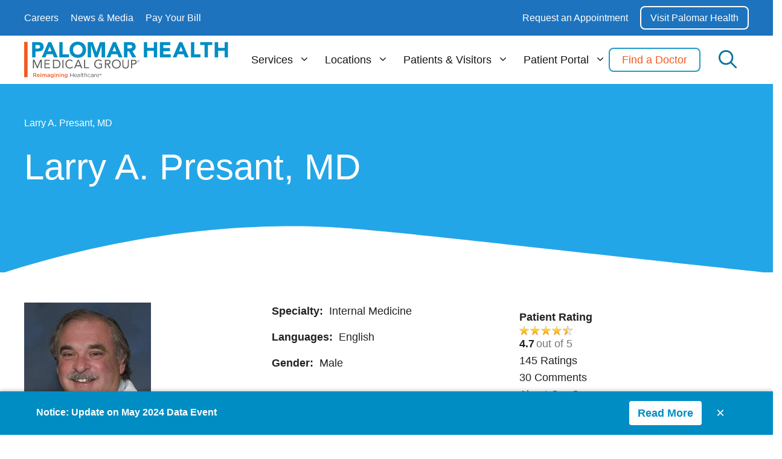

--- FILE ---
content_type: text/html; charset=UTF-8
request_url: https://www.palomarhealthmedicalgroup.org/doctors/larry-presant-md/
body_size: 15041
content:
<!DOCTYPE html><html lang="en-US"><head><meta charset="UTF-8"><meta name='robots' content='index, follow, max-image-preview:large, max-snippet:-1, max-video-preview:-1' /><meta name="viewport" content="width=device-width, initial-scale=1"><title>Larry A. Presant, MD - Palomar Health Medical Group</title><link rel="canonical" href="https://www.palomarhealthmedicalgroup.org/doctors/larry-presant-md/" /><meta property="og:locale" content="en_US" /><meta property="og:type" content="article" /><meta property="og:title" content="Larry A. Presant, MD - Palomar Health Medical Group" /><meta property="og:url" content="https://www.palomarhealthmedicalgroup.org/doctors/larry-presant-md/" /><meta property="og:site_name" content="Palomar Health Medical Group" /><meta property="article:published_time" content="2023-06-15T19:19:00+00:00" /><meta property="article:modified_time" content="2025-04-16T19:53:34+00:00" /><meta property="og:image" content="https://www.palomarhealthmedicalgroup.org/wp-content/uploads/2023/06/Presant_0.jpg" /><meta property="og:image:width" content="234" /><meta property="og:image:height" content="312" /><meta property="og:image:type" content="image/jpeg" /><meta name="author" content="fabian@teaminnovision.com" /><meta name="twitter:card" content="summary_large_image" /><meta name="twitter:label1" content="Written by" /><meta name="twitter:data1" content="fabian@teaminnovision.com" /><meta name="twitter:label2" content="Est. reading time" /><meta name="twitter:data2" content="1 minute" /> <script type="application/ld+json" class="yoast-schema-graph">{"@context":"https://schema.org","@graph":[{"@type":"Article","@id":"https://www.palomarhealthmedicalgroup.org/doctors/larry-presant-md/#article","isPartOf":{"@id":"https://www.palomarhealthmedicalgroup.org/doctors/larry-presant-md/"},"author":{"name":"fabian@teaminnovision.com","@id":"https://www.palomarhealthmedicalgroup.org/#/schema/person/c5948a343c7213c67b48d0f4a6e5bd4a"},"headline":"Larry A. Presant, MD","datePublished":"2023-06-15T19:19:00+00:00","dateModified":"2025-04-16T19:53:34+00:00","mainEntityOfPage":{"@id":"https://www.palomarhealthmedicalgroup.org/doctors/larry-presant-md/"},"wordCount":298,"publisher":{"@id":"https://www.palomarhealthmedicalgroup.org/#organization"},"image":{"@id":"https://www.palomarhealthmedicalgroup.org/doctors/larry-presant-md/#primaryimage"},"thumbnailUrl":"https://www.palomarhealthmedicalgroup.org/wp-content/uploads/2023/06/Presant_0.jpg","articleSection":["doctors"],"inLanguage":"en-US"},{"@type":"WebPage","@id":"https://www.palomarhealthmedicalgroup.org/doctors/larry-presant-md/","url":"https://www.palomarhealthmedicalgroup.org/doctors/larry-presant-md/","name":"Larry A. Presant, MD - Palomar Health Medical Group","isPartOf":{"@id":"https://www.palomarhealthmedicalgroup.org/#website"},"primaryImageOfPage":{"@id":"https://www.palomarhealthmedicalgroup.org/doctors/larry-presant-md/#primaryimage"},"image":{"@id":"https://www.palomarhealthmedicalgroup.org/doctors/larry-presant-md/#primaryimage"},"thumbnailUrl":"https://www.palomarhealthmedicalgroup.org/wp-content/uploads/2023/06/Presant_0.jpg","datePublished":"2023-06-15T19:19:00+00:00","dateModified":"2025-04-16T19:53:34+00:00","inLanguage":"en-US","potentialAction":[{"@type":"ReadAction","target":["https://www.palomarhealthmedicalgroup.org/doctors/larry-presant-md/"]}]},{"@type":"ImageObject","inLanguage":"en-US","@id":"https://www.palomarhealthmedicalgroup.org/doctors/larry-presant-md/#primaryimage","url":"https://www.palomarhealthmedicalgroup.org/wp-content/uploads/2023/06/Presant_0.jpg","contentUrl":"https://www.palomarhealthmedicalgroup.org/wp-content/uploads/2023/06/Presant_0.jpg","width":234,"height":312},{"@type":"WebSite","@id":"https://www.palomarhealthmedicalgroup.org/#website","url":"https://www.palomarhealthmedicalgroup.org/","name":"Palomar Health Medical Group","description":"Understanding the need to leverage the high costs associated with provision of health care services throughout the District, Palomar Health has focused on building a coordinated system of care that concentrates technology, expertise and volume in specific locations where high competency can be maintained.","publisher":{"@id":"https://www.palomarhealthmedicalgroup.org/#organization"},"potentialAction":[{"@type":"SearchAction","target":{"@type":"EntryPoint","urlTemplate":"https://www.palomarhealthmedicalgroup.org/?s={search_term_string}"},"query-input":"required name=search_term_string"}],"inLanguage":"en-US"},{"@type":"Organization","@id":"https://www.palomarhealthmedicalgroup.org/#organization","name":"Palomar Health Medical Group","url":"https://www.palomarhealthmedicalgroup.org/","logo":{"@type":"ImageObject","inLanguage":"en-US","@id":"https://www.palomarhealthmedicalgroup.org/#/schema/logo/image/","url":"https://www.palomarhealthmedicalgroup.org/wp-content/uploads/2023/06/Asset-2.svg","contentUrl":"https://www.palomarhealthmedicalgroup.org/wp-content/uploads/2023/06/Asset-2.svg","caption":"Palomar Health Medical Group"},"image":{"@id":"https://www.palomarhealthmedicalgroup.org/#/schema/logo/image/"}},{"@type":"Person","@id":"https://www.palomarhealthmedicalgroup.org/#/schema/person/c5948a343c7213c67b48d0f4a6e5bd4a","name":"fabian@teaminnovision.com","url":"https://www.palomarhealthmedicalgroup.org/author/fabianteaminnovision-com/"}]}</script> <link rel='dns-prefetch' href='//cdn.jsdelivr.net' /><link rel="alternate" type="application/rss+xml" title="Palomar Health Medical Group &raquo; Feed" href="https://www.palomarhealthmedicalgroup.org/feed/" /><link rel="alternate" type="application/rss+xml" title="Palomar Health Medical Group &raquo; Comments Feed" href="https://www.palomarhealthmedicalgroup.org/comments/feed/" /><link rel="alternate" title="oEmbed (JSON)" type="application/json+oembed" href="https://www.palomarhealthmedicalgroup.org/wp-json/oembed/1.0/embed?url=https%3A%2F%2Fwww.palomarhealthmedicalgroup.org%2Fdoctors%2Flarry-presant-md%2F" /><link rel="alternate" title="oEmbed (XML)" type="text/xml+oembed" href="https://www.palomarhealthmedicalgroup.org/wp-json/oembed/1.0/embed?url=https%3A%2F%2Fwww.palomarhealthmedicalgroup.org%2Fdoctors%2Flarry-presant-md%2F&#038;format=xml" /><link data-optimized="2" rel="stylesheet" href="https://www.palomarhealthmedicalgroup.org/wp-content/litespeed/css/67388df52f2cd9aa479c574cbc8f50d2.css?ver=368f4" /> <script src="https://www.palomarhealthmedicalgroup.org/wp-includes/js/jquery/jquery.min.js" id="jquery-core-js"></script> <script data-optimized="1" src="https://www.palomarhealthmedicalgroup.org/wp-content/litespeed/js/0c0f4ac4a402e37c023ff46e80df04df.js?ver=f04df" id="jquery-migrate-js"></script> <script></script><link rel="https://api.w.org/" href="https://www.palomarhealthmedicalgroup.org/wp-json/" /><link rel="alternate" title="JSON" type="application/json" href="https://www.palomarhealthmedicalgroup.org/wp-json/wp/v2/posts/5020" /><link rel="EditURI" type="application/rsd+xml" title="RSD" href="https://www.palomarhealthmedicalgroup.org/xmlrpc.php?rsd" /><meta name="generator" content="WordPress 6.9" /><link rel='shortlink' href='https://www.palomarhealthmedicalgroup.org/?p=5020' /><meta name="generator" content="Powered by WPBakery Page Builder - drag and drop page builder for WordPress."/><link rel="icon" href="https://www.palomarhealthmedicalgroup.org/wp-content/uploads/2023/06/cropped-PHMG_favicon-32x32.png" sizes="32x32" /><link rel="icon" href="https://www.palomarhealthmedicalgroup.org/wp-content/uploads/2023/06/cropped-PHMG_favicon-192x192.png" sizes="192x192" /><link rel="apple-touch-icon" href="https://www.palomarhealthmedicalgroup.org/wp-content/uploads/2023/06/cropped-PHMG_favicon-180x180.png" /><meta name="msapplication-TileImage" content="https://www.palomarhealthmedicalgroup.org/wp-content/uploads/2023/06/cropped-PHMG_favicon-270x270.png" />
<noscript><style>.wpb_animate_when_almost_visible { opacity: 1; }</style></noscript></head><body class="wp-singular post-template post-template-doctor-bio-template post-template-doctor-bio-template-php single single-post postid-5020 single-format-standard wp-custom-logo wp-embed-responsive wp-theme-generatepress wp-child-theme-generatepress-child no-sidebar nav-float-right separate-containers nav-search-enabled header-aligned-center dropdown-hover featured-image-active wpb-js-composer js-comp-ver-8.7.2 vc_responsive" itemtype="https://schema.org/Blog" itemscope>
<a class="screen-reader-text skip-link" href="#content" title="Skip to content">Skip to content</a><div class="top-bar top-bar-align-right"><div class="inside-top-bar grid-container"><aside id="nav_menu-6" class="widget inner-padding widget_nav_menu"><div class="menu-top-bar-right-container"><ul id="menu-top-bar-right" class="menu"><li id="menu-item-1158" class="menu-item menu-item-type-custom menu-item-object-custom menu-item-1158"><a href="/request-an-appointment/">Request an Appointment</a></li><li id="menu-item-7283" class="menu-item menu-item-type-custom menu-item-object-custom menu-item-7283"><a href="https://www.palomarhealth.org/">Visit Palomar Health</a></li></ul></div></aside><aside id="nav_menu-4" class="widget inner-padding widget_nav_menu"><div class="menu-top-bar-left-container"><ul id="menu-top-bar-left" class="menu"><li id="menu-item-1154" class="menu-item menu-item-type-custom menu-item-object-custom menu-item-1154"><a href="/careers/">Careers</a></li><li id="menu-item-1157" class="menu-item menu-item-type-custom menu-item-object-custom menu-item-1157"><a href="/newsroom/">News &#038; Media</a></li><li id="menu-item-4409" class="menu-item menu-item-type-custom menu-item-object-custom menu-item-4409"><a target="_blank" href="https://pay.instamed.com/Form/PaymentPortal/Default?id=PALOMARHEALTHMEDICALGROUP&#038;HCBPPayeeName=ARCH%20HEALTH&#038;HCBPCity=SIGNAL%20HILL&#038;HCBPState=CA&#038;HCBPZip=90755&#038;HCBPServiceLocation=SIGNAL%20HILL,%20CA&#038;HCBPResultCount=2">Pay Your Bill</a></li></ul></div></aside><aside id="custom_html-9" class="widget_text widget inner-padding widget_custom_html"><div class="textwidget custom-html-widget"><div class="pgp-top-banner-wrap"><p><a href="/wp-content/uploads/notices/Website Notice_Arch_With Hotline_7.3.2024.pdf" target="_blank">Notice of Data Event</a></p></div></div></aside></div></div>
 <script>document.addEventListener('DOMContentLoaded', function() {
    const popupElement = document.querySelector('#pgp-td-popup');
    const bodyElement = document.querySelector('body');
    const closeButton = document.querySelector('.pgp-close_popup');

    function openPopup() {
        popupElement.style.display = 'block';
        bodyElement.classList.add('popup-active');
    }

    function closePopup() {
        popupElement.style.display = 'none';
        bodyElement.classList.remove('popup-active');
    }

    // Add event listener to close the popup when clicking the "X" button
    closeButton.addEventListener('click', function() {
        closePopup();
    });

    // Add event listener to close the popup when form submitted (assuming this is the intended behavior)
    document.addEventListener('wpcf7mailsent', function(event) {
        if (event.target.classList.contains('wpcf7-form')) {
            closePopup();
        }
    });

    // Check if the popup should be shown
    var itemName = 'td_message';
    if (!sessionStorage.getItem(itemName)) {
        openPopup();
        // Set local storage
        sessionStorage.setItem(itemName, true);
    }
});</script> <header class="site-header has-inline-mobile-toggle" id="masthead" aria-label="Site"  itemtype="https://schema.org/WPHeader" itemscope><div class="inside-header grid-container"><div class="site-logo">
<a href="https://www.palomarhealthmedicalgroup.org/" rel="home">
<img  class="header-image is-logo-image" alt="Palomar Health Medical Group" src="https://www.palomarhealthmedicalgroup.org/wp-content/uploads/2023/06/Asset-2.svg" />
</a></div><nav class="main-navigation mobile-menu-control-wrapper" id="mobile-menu-control-wrapper" aria-label="Mobile Toggle"><div class="menu-bar-items"><span class="menu-bar-item search-item"><a aria-label="Open Search Bar" href="#"><span class="gp-icon icon-search"><svg viewBox="0 0 512 512" aria-hidden="true" xmlns="http://www.w3.org/2000/svg" width="1em" height="1em"><path fill-rule="evenodd" clip-rule="evenodd" d="M208 48c-88.366 0-160 71.634-160 160s71.634 160 160 160 160-71.634 160-160S296.366 48 208 48zM0 208C0 93.125 93.125 0 208 0s208 93.125 208 208c0 48.741-16.765 93.566-44.843 129.024l133.826 134.018c9.366 9.379 9.355 24.575-.025 33.941-9.379 9.366-24.575 9.355-33.941-.025L337.238 370.987C301.747 399.167 256.839 416 208 416 93.125 416 0 322.875 0 208z" /></svg><svg viewBox="0 0 512 512" aria-hidden="true" xmlns="http://www.w3.org/2000/svg" width="1em" height="1em"><path d="M71.029 71.029c9.373-9.372 24.569-9.372 33.942 0L256 222.059l151.029-151.03c9.373-9.372 24.569-9.372 33.942 0 9.372 9.373 9.372 24.569 0 33.942L289.941 256l151.03 151.029c9.372 9.373 9.372 24.569 0 33.942-9.373 9.372-24.569 9.372-33.942 0L256 289.941l-151.029 151.03c-9.373 9.372-24.569 9.372-33.942 0-9.372-9.373-9.372-24.569 0-33.942L222.059 256 71.029 104.971c-9.372-9.373-9.372-24.569 0-33.942z" /></svg></span></a></span></div>		<button data-nav="site-navigation" class="menu-toggle" aria-controls="primary-menu" aria-expanded="false">
<span class="gp-icon icon-menu-bars"><svg viewBox="0 0 512 512" aria-hidden="true" xmlns="http://www.w3.org/2000/svg" width="1em" height="1em"><path d="M0 96c0-13.255 10.745-24 24-24h464c13.255 0 24 10.745 24 24s-10.745 24-24 24H24c-13.255 0-24-10.745-24-24zm0 160c0-13.255 10.745-24 24-24h464c13.255 0 24 10.745 24 24s-10.745 24-24 24H24c-13.255 0-24-10.745-24-24zm0 160c0-13.255 10.745-24 24-24h464c13.255 0 24 10.745 24 24s-10.745 24-24 24H24c-13.255 0-24-10.745-24-24z" /></svg><svg viewBox="0 0 512 512" aria-hidden="true" xmlns="http://www.w3.org/2000/svg" width="1em" height="1em"><path d="M71.029 71.029c9.373-9.372 24.569-9.372 33.942 0L256 222.059l151.029-151.03c9.373-9.372 24.569-9.372 33.942 0 9.372 9.373 9.372 24.569 0 33.942L289.941 256l151.03 151.029c9.372 9.373 9.372 24.569 0 33.942-9.373 9.372-24.569 9.372-33.942 0L256 289.941l-151.029 151.03c-9.373 9.372-24.569 9.372-33.942 0-9.372-9.373-9.372-24.569 0-33.942L222.059 256 71.029 104.971c-9.372-9.373-9.372-24.569 0-33.942z" /></svg></span><span class="screen-reader-text">Menu</span>		</button></nav><nav class="main-navigation has-menu-bar-items sub-menu-right" id="site-navigation" aria-label="Primary"  itemtype="https://schema.org/SiteNavigationElement" itemscope><div class="inside-navigation grid-container"><form method="get" class="search-form navigation-search" action="https://www.palomarhealthmedicalgroup.org/">
<input type="search" class="search-field" value="" name="s" title="Search" /></form>				<button class="menu-toggle" aria-controls="primary-menu" aria-expanded="false">
<span class="gp-icon icon-menu-bars"><svg viewBox="0 0 512 512" aria-hidden="true" xmlns="http://www.w3.org/2000/svg" width="1em" height="1em"><path d="M0 96c0-13.255 10.745-24 24-24h464c13.255 0 24 10.745 24 24s-10.745 24-24 24H24c-13.255 0-24-10.745-24-24zm0 160c0-13.255 10.745-24 24-24h464c13.255 0 24 10.745 24 24s-10.745 24-24 24H24c-13.255 0-24-10.745-24-24zm0 160c0-13.255 10.745-24 24-24h464c13.255 0 24 10.745 24 24s-10.745 24-24 24H24c-13.255 0-24-10.745-24-24z" /></svg><svg viewBox="0 0 512 512" aria-hidden="true" xmlns="http://www.w3.org/2000/svg" width="1em" height="1em"><path d="M71.029 71.029c9.373-9.372 24.569-9.372 33.942 0L256 222.059l151.029-151.03c9.373-9.372 24.569-9.372 33.942 0 9.372 9.373 9.372 24.569 0 33.942L289.941 256l151.03 151.029c9.372 9.373 9.372 24.569 0 33.942-9.373 9.372-24.569 9.372-33.942 0L256 289.941l-151.029 151.03c-9.373 9.372-24.569 9.372-33.942 0-9.372-9.373-9.372-24.569 0-33.942L222.059 256 71.029 104.971c-9.372-9.373-9.372-24.569 0-33.942z" /></svg></span><span class="mobile-menu">Menu</span>				</button><div id="primary-menu" class="main-nav"><ul id="menu-menu-1" class=" menu sf-menu"><li id="menu-item-2267" class="menu-item menu-item-type-post_type menu-item-object-page menu-item-has-children menu-item-2267"><a href="https://www.palomarhealthmedicalgroup.org/services/">Services<span role="presentation" class="dropdown-menu-toggle"><span class="gp-icon icon-arrow"><svg viewBox="0 0 330 512" aria-hidden="true" xmlns="http://www.w3.org/2000/svg" width="1em" height="1em"><path d="M305.913 197.085c0 2.266-1.133 4.815-2.833 6.514L171.087 335.593c-1.7 1.7-4.249 2.832-6.515 2.832s-4.815-1.133-6.515-2.832L26.064 203.599c-1.7-1.7-2.832-4.248-2.832-6.514s1.132-4.816 2.832-6.515l14.162-14.163c1.7-1.699 3.966-2.832 6.515-2.832 2.266 0 4.815 1.133 6.515 2.832l111.316 111.317 111.316-111.317c1.7-1.699 4.249-2.832 6.515-2.832s4.815 1.133 6.515 2.832l14.162 14.163c1.7 1.7 2.833 4.249 2.833 6.515z" /></svg></span></span></a><ul class="sub-menu"><li id="menu-item-4415" class="menu-item menu-item-type-custom menu-item-object-custom menu-item-4415"><a href="/services/">All Services</a></li><li id="menu-item-1404" class="menu-item menu-item-type-custom menu-item-object-custom menu-item-1404"><a href="/cancer/">Cancer</a></li><li id="menu-item-1402" class="menu-item menu-item-type-custom menu-item-object-custom menu-item-1402"><a href="/services/family-medicineprimary-care/">Family Medicine/Primary Care</a></li><li id="menu-item-1403" class="menu-item menu-item-type-custom menu-item-object-custom menu-item-1403"><a href="/services/internal-medicine/">Internal Medicine</a></li><li id="menu-item-1407" class="menu-item menu-item-type-custom menu-item-object-custom menu-item-1407"><a href="/services/imaging">Imaging</a></li><li id="menu-item-1408" class="menu-item menu-item-type-custom menu-item-object-custom menu-item-1408"><a href="/services/lab-services">Lab Services</a></li><li id="menu-item-4414" class="menu-item menu-item-type-custom menu-item-object-custom menu-item-4414"><a href="/services/orthopedics/">Orthopedics</a></li><li id="menu-item-1405" class="menu-item menu-item-type-custom menu-item-object-custom menu-item-1405"><a href="/services/pediatrics/">Pediatrics</a></li><li id="menu-item-1406" class="menu-item menu-item-type-custom menu-item-object-custom menu-item-1406"><a href="/services/urgent-care">Urgent Care</a></li></ul></li><li id="menu-item-3093" class="menu-item menu-item-type-post_type menu-item-object-page menu-item-has-children menu-item-3093"><a href="https://www.palomarhealthmedicalgroup.org/locations/">Locations<span role="presentation" class="dropdown-menu-toggle"><span class="gp-icon icon-arrow"><svg viewBox="0 0 330 512" aria-hidden="true" xmlns="http://www.w3.org/2000/svg" width="1em" height="1em"><path d="M305.913 197.085c0 2.266-1.133 4.815-2.833 6.514L171.087 335.593c-1.7 1.7-4.249 2.832-6.515 2.832s-4.815-1.133-6.515-2.832L26.064 203.599c-1.7-1.7-2.832-4.248-2.832-6.514s1.132-4.816 2.832-6.515l14.162-14.163c1.7-1.699 3.966-2.832 6.515-2.832 2.266 0 4.815 1.133 6.515 2.832l111.316 111.317 111.316-111.317c1.7-1.699 4.249-2.832 6.515-2.832s4.815 1.133 6.515 2.832l14.162 14.163c1.7 1.7 2.833 4.249 2.833 6.515z" /></svg></span></span></a><ul class="sub-menu"><li id="menu-item-1409" class="menu-item menu-item-type-custom menu-item-object-custom menu-item-1409"><a href="/locations">All Locations</a></li><li id="menu-item-1411" class="menu-item menu-item-type-custom menu-item-object-custom menu-item-1411"><a href="/locations/?type=clinic">Clinic Locations</a></li><li id="menu-item-1410" class="menu-item menu-item-type-custom menu-item-object-custom menu-item-1410"><a href="/locations/?type=hospital">Hospital Locations</a></li><li id="menu-item-1413" class="menu-item menu-item-type-custom menu-item-object-custom menu-item-1413"><a href="/locations/?type=urgent-care">Urgent Care Locations</a></li></ul></li><li id="menu-item-5876" class="pgp-pv-link menu-item menu-item-type-post_type menu-item-object-page menu-item-has-children menu-item-5876"><a href="https://www.palomarhealthmedicalgroup.org/about-palomar-health-medical-group/">Patients &#038; Visitors<span role="presentation" class="dropdown-menu-toggle"><span class="gp-icon icon-arrow"><svg viewBox="0 0 330 512" aria-hidden="true" xmlns="http://www.w3.org/2000/svg" width="1em" height="1em"><path d="M305.913 197.085c0 2.266-1.133 4.815-2.833 6.514L171.087 335.593c-1.7 1.7-4.249 2.832-6.515 2.832s-4.815-1.133-6.515-2.832L26.064 203.599c-1.7-1.7-2.832-4.248-2.832-6.514s1.132-4.816 2.832-6.515l14.162-14.163c1.7-1.699 3.966-2.832 6.515-2.832 2.266 0 4.815 1.133 6.515 2.832l111.316 111.317 111.316-111.317c1.7-1.699 4.249-2.832 6.515-2.832s4.815 1.133 6.515 2.832l14.162 14.163c1.7 1.7 2.833 4.249 2.833 6.515z" /></svg></span></span></a><ul class="sub-menu"><li id="menu-item-4427" class="menu-item menu-item-type-custom menu-item-object-custom menu-item-4427"><a href="/about-palomar-health-medical-group/hipaa-privacy-policies">HIPAA Privacy Policies</a></li><li id="menu-item-4425" class="menu-item menu-item-type-custom menu-item-object-custom menu-item-4425"><a href="/about-palomar-health-medical-group/accepted-insurance">Insurance Accepted (Arch)</a></li><li id="menu-item-5831" class="menu-item menu-item-type-custom menu-item-object-custom menu-item-5831"><a href="/pay-your-bill/">Pay Your Bill</a></li><li id="menu-item-4422" class="menu-item menu-item-type-custom menu-item-object-custom menu-item-4422"><a href="/patient-forms">Patient Forms (Arch)</a></li><li id="menu-item-4419" class="pgp-hide menu-item menu-item-type-custom menu-item-object-custom menu-item-4419"><a href="/about-palomar-health-medical-group/provider-directories">Provider Directories (Arch)</a></li><li id="menu-item-4421" class="menu-item menu-item-type-custom menu-item-object-custom menu-item-4421"><a href="/request-your-medical-records">Request Your Medical Records (Arch)</a></li><li id="menu-item-9171" class="menu-item menu-item-type-post_type menu-item-object-page menu-item-9171"><a href="https://www.palomarhealthmedicalgroup.org/holiday-hours/">Holiday Hours</a></li></ul></li><li id="menu-item-8309" class="menu-item menu-item-type-custom menu-item-object-custom menu-item-has-children menu-item-8309"><a href="#">Patient Portal<span role="presentation" class="dropdown-menu-toggle"><span class="gp-icon icon-arrow"><svg viewBox="0 0 330 512" aria-hidden="true" xmlns="http://www.w3.org/2000/svg" width="1em" height="1em"><path d="M305.913 197.085c0 2.266-1.133 4.815-2.833 6.514L171.087 335.593c-1.7 1.7-4.249 2.832-6.515 2.832s-4.815-1.133-6.515-2.832L26.064 203.599c-1.7-1.7-2.832-4.248-2.832-6.514s1.132-4.816 2.832-6.515l14.162-14.163c1.7-1.699 3.966-2.832 6.515-2.832 2.266 0 4.815 1.133 6.515 2.832l111.316 111.317 111.316-111.317c1.7-1.699 4.249-2.832 6.515-2.832s4.815 1.133 6.515 2.832l14.162 14.163c1.7 1.7 2.833 4.249 2.833 6.515z" /></svg></span></span></a><ul class="sub-menu"><li id="menu-item-8310" class="menu-item menu-item-type-custom menu-item-object-custom menu-item-8310"><a target="_blank" href="https://pxpportal.nextgen.com/archhealthpartners-28958/portal/#/user/login">Login &#8211; PHMG</a></li><li id="menu-item-8312" class="menu-item menu-item-type-custom menu-item-object-custom menu-item-8312"><a href="/palomar-health-medical-group-patient-portal/">About Patient Portal</a></li><li id="menu-item-8540" class="menu-item menu-item-type-custom menu-item-object-custom menu-item-8540"><a href="/new-patient-portal/">Patient Portal Resources</a></li></ul></li><li id="menu-item-530" class="pgp-fad-link pgp-menu-btn menu-item menu-item-type-custom menu-item-object-custom menu-item-530"><a href="/find-a-doctor/">Find a Doctor</a></li><li id="menu-item-5485" class="cw_nav-mobile menu-item menu-item-type-custom menu-item-object-custom menu-item-5485"><a href="/newsroom/">News &#038; Media</a></li><li id="menu-item-7785" class="kt-mobile-search menu-item menu-item-type-custom menu-item-object-custom menu-item-7785"><a href="#">Search</a></li></ul></div><div class="menu-bar-items"><span class="menu-bar-item search-item"><a aria-label="Open Search Bar" href="#"><span class="gp-icon icon-search"><svg viewBox="0 0 512 512" aria-hidden="true" xmlns="http://www.w3.org/2000/svg" width="1em" height="1em"><path fill-rule="evenodd" clip-rule="evenodd" d="M208 48c-88.366 0-160 71.634-160 160s71.634 160 160 160 160-71.634 160-160S296.366 48 208 48zM0 208C0 93.125 93.125 0 208 0s208 93.125 208 208c0 48.741-16.765 93.566-44.843 129.024l133.826 134.018c9.366 9.379 9.355 24.575-.025 33.941-9.379 9.366-24.575 9.355-33.941-.025L337.238 370.987C301.747 399.167 256.839 416 208 416 93.125 416 0 322.875 0 208z" /></svg><svg viewBox="0 0 512 512" aria-hidden="true" xmlns="http://www.w3.org/2000/svg" width="1em" height="1em"><path d="M71.029 71.029c9.373-9.372 24.569-9.372 33.942 0L256 222.059l151.029-151.03c9.373-9.372 24.569-9.372 33.942 0 9.372 9.373 9.372 24.569 0 33.942L289.941 256l151.03 151.029c9.372 9.373 9.372 24.569 0 33.942-9.373 9.372-24.569 9.372-33.942 0L256 289.941l-151.029 151.03c-9.373 9.372-24.569 9.372-33.942 0-9.372-9.373-9.372-24.569 0-33.942L222.059 256 71.029 104.971c-9.372-9.373-9.372-24.569 0-33.942z" /></svg></span></a></span></div></div></nav></div></header><div class="pgp-bc-row"><div class="pgp-breadcrumbs-container grid-container"><p id="breadcrumbs"><span><span class="breadcrumb_last" aria-current="page">Larry A. Presant, MD</span></span></p></div><div class="pgp-page-title-wrap"><h1 class="page-title">
Larry A. Presant, MD</h1>
<svg id="header-wave" data-name="Layer 1" xmlns="http://www.w3.org/2000/svg" viewBox="0 0 1369.24 85.01">
<path class="cls-1" d="M3.19,84.51C221.59,14.3,400.14-.01,525.19,.51c92.87,.39,157.5,8.98,559,53,120.23,13.18,219.12,23.89,285,31H3.19Z"/></div></div><div class="site grid-container container hfeed" id="page"><div class="site-content" id="content"><div class="content-area" id="primary"><main class="site-main" id="main"><article id="post-5020" class="post-5020 post type-post status-publish format-standard has-post-thumbnail hentry category-doctors" itemtype="https://schema.org/CreativeWork" itemscope><div class="inside-article"><div class="featured-image page-header-image-single grid-container grid-parent">
<img width="234" height="312" src="https://www.palomarhealthmedicalgroup.org/wp-content/uploads/2023/06/Presant_0.jpg" class="attachment-full size-full wp-post-image" alt="" itemprop="image" decoding="async" fetchpriority="high" /></div><header class="entry-header" aria-label="Content"><h1 class="entry-title" itemprop="headline">Larry A. Presant, MD</h1><div class="entry-meta">
<span class="posted-on"><time class="updated" datetime="2025-04-16T12:53:34-07:00" itemprop="dateModified">April 16, 2025</time><time class="entry-date published" datetime="2023-06-15T12:19:00-07:00" itemprop="datePublished">June 15, 2023</time></span> <span class="byline">by <span class="author vcard" itemprop="author" itemtype="https://schema.org/Person" itemscope><a class="url fn n" href="https://www.palomarhealthmedicalgroup.org/author/fabianteaminnovision-com/" title="View all posts by fabian@teaminnovision.com" rel="author" itemprop="url"><span class="author-name" itemprop="name">fabian@teaminnovision.com</span></a></span></span></div></header><div class="entry-content" itemprop="text"><div class="wpb-content-wrapper"><section class="vc_section pgp-phy-hr"><div class="vc_row wpb_row vc_row-fluid"><div class="wpb_column vc_column_container vc_col-sm-4"><div class="vc_column-inner"><div class="wpb_wrapper"><div class="wpb_raw_code wpb_raw_html wpb_content_element" ><div class="wpb_wrapper"><div class="php-doc-img"></div></div></div></div></div></div><div class="wpb_column vc_column_container vc_col-sm-4"><div class="vc_column-inner"><div class="wpb_wrapper"><div class="wpb_raw_code wpb_raw_html wpb_content_element" ><div class="wpb_wrapper"><div class="doc_specialty"></div><div class="doc_languages"></div><div class="doc_gender"></div></div></div></div></div></div><div class="wpb_column vc_column_container vc_col-sm-4"><div class="vc_column-inner"><div class="wpb_wrapper"><div class="wpb_raw_code wpb_raw_html wpb_content_element" ><div class="wpb_wrapper"><div class="doc_accepting_new"></div><div class="doc_request_appointment_link"></div><div class="doc_graybill_affiliated"></div><div class="doc_phone"></div><div class="doc_fax"></div></div></div></div></div></div></div></section><section class="vc_section pgp-phy-location-row"><div class="vc_row wpb_row vc_row-fluid"><div class="wpb_column vc_column_container vc_col-sm-12"><div class="vc_column-inner"><div class="wpb_wrapper"><h4 style="text-align: left" class="vc_custom_heading vc_do_custom_heading pgp-body-hedline" >Locations</h4></div></div></div></div><div class="vc_row wpb_row vc_row-fluid"><div class="wpb_column vc_column_container vc_col-sm-12"><div class="vc_column-inner"><div class="wpb_wrapper"><div class="wpb_raw_code wpb_raw_html wpb_content_element" ><div class="wpb_wrapper"><div class="doc_location"></div></div></div></div></div></div></div></section><section class="vc_section pgp-phy-bio-row"><div class="vc_row wpb_row vc_row-fluid"><div class="wpb_column vc_column_container vc_col-sm-12"><div class="vc_column-inner"><div class="wpb_wrapper"><h4 style="text-align: left" class="vc_custom_heading vc_do_custom_heading pgp-body-hedline" >Biography</h4></div></div></div></div><div class="vc_row wpb_row vc_row-fluid"><div class="wpb_column vc_column_container vc_col-sm-12"><div class="vc_column-inner"><div class="wpb_wrapper"><div class="wpb_raw_code wpb_raw_html wpb_content_element" ><div class="wpb_wrapper"><div class="doc_bio"></div></div></div></div></div></div></div></section><section class="vc_section pgp-phy-education-row"><div class="vc_row wpb_row vc_row-fluid"><div class="wpb_column vc_column_container vc_col-sm-12"><div class="vc_column-inner"><div class="wpb_wrapper"><h4 style="text-align: left" class="vc_custom_heading vc_do_custom_heading pgp-body-hedline" >Training and Education</h4></div></div></div></div><div class="vc_row wpb_row vc_row-fluid"><div class="wpb_column vc_column_container vc_col-sm-12"><div class="vc_column-inner"><div class="wpb_wrapper"><div class="wpb_raw_code wpb_raw_html wpb_content_element" ><div class="wpb_wrapper"><div class="doc_degree"></div><div class="doc_internship"></div><div class="doc_residency"></div><div class="doc_fellowship"></div></div></div></div></div></div></div></section></div></div><footer class="entry-meta" aria-label="Entry meta">
<span class="cat-links"><span class="gp-icon icon-categories"><svg viewBox="0 0 512 512" aria-hidden="true" xmlns="http://www.w3.org/2000/svg" width="1em" height="1em"><path d="M0 112c0-26.51 21.49-48 48-48h110.014a48 48 0 0143.592 27.907l12.349 26.791A16 16 0 00228.486 128H464c26.51 0 48 21.49 48 48v224c0 26.51-21.49 48-48 48H48c-26.51 0-48-21.49-48-48V112z" /></svg></span><span class="screen-reader-text">Categories </span><a href="https://www.palomarhealthmedicalgroup.org/category/doctors/" rel="category tag">doctors</a></span><nav id="nav-below" class="post-navigation" aria-label="Posts"><div class="nav-previous"><span class="gp-icon icon-arrow-left"><svg viewBox="0 0 192 512" aria-hidden="true" xmlns="http://www.w3.org/2000/svg" width="1em" height="1em" fill-rule="evenodd" clip-rule="evenodd" stroke-linejoin="round" stroke-miterlimit="1.414"><path d="M178.425 138.212c0 2.265-1.133 4.813-2.832 6.512L64.276 256.001l111.317 111.277c1.7 1.7 2.832 4.247 2.832 6.513 0 2.265-1.133 4.813-2.832 6.512L161.43 394.46c-1.7 1.7-4.249 2.832-6.514 2.832-2.266 0-4.816-1.133-6.515-2.832L16.407 262.514c-1.699-1.7-2.832-4.248-2.832-6.513 0-2.265 1.133-4.813 2.832-6.512l131.994-131.947c1.7-1.699 4.249-2.831 6.515-2.831 2.265 0 4.815 1.132 6.514 2.831l14.163 14.157c1.7 1.7 2.832 3.965 2.832 6.513z" fill-rule="nonzero" /></svg></span><span class="prev"><a href="https://www.palomarhealthmedicalgroup.org/doctors/kimberly-barmack-fnp/" rel="prev">Kimberly Barmack, FNP</a></span></div><div class="nav-next"><span class="gp-icon icon-arrow-right"><svg viewBox="0 0 192 512" aria-hidden="true" xmlns="http://www.w3.org/2000/svg" width="1em" height="1em" fill-rule="evenodd" clip-rule="evenodd" stroke-linejoin="round" stroke-miterlimit="1.414"><path d="M178.425 256.001c0 2.266-1.133 4.815-2.832 6.515L43.599 394.509c-1.7 1.7-4.248 2.833-6.514 2.833s-4.816-1.133-6.515-2.833l-14.163-14.162c-1.699-1.7-2.832-3.966-2.832-6.515 0-2.266 1.133-4.815 2.832-6.515l111.317-111.316L16.407 144.685c-1.699-1.7-2.832-4.249-2.832-6.515s1.133-4.815 2.832-6.515l14.163-14.162c1.7-1.7 4.249-2.833 6.515-2.833s4.815 1.133 6.514 2.833l131.994 131.993c1.7 1.7 2.832 4.249 2.832 6.515z" fill-rule="nonzero" /></svg></span><span class="next"><a href="https://www.palomarhealthmedicalgroup.org/doctors/lorra-sharp-md/" rel="next">Lorra Sharp, MD</a></span></div></nav></footer></div></article> <script>document.addEventListener("DOMContentLoaded", function() {  var locationContent = "<div class=\"wpb-content-wrapper\"><section id=\"sec-2\" class=\"vc_section pgp-sec-2\"><div data-vc-full-width=\"true\" data-vc-full-width-temp=\"true\" data-vc-full-width-init=\"false\" class=\"vc_row wpb_row vc_row-fluid\"><div class=\"pgp-hours-wrap wpb_column vc_column_container vc_col-sm-2\/5\"><div class=\"vc_column-inner\"><div class=\"wpb_wrapper\">\n\t<div class=\"wpb_text_column wpb_content_element vc_custom_1733939306002\" >\n\t\t<div class=\"wpb_wrapper\">\n\t\t\t<h4 class=\"pgp-body-hedline\">Internal Medicine<\/h4>\n<h4 class=\"pgp-body-hedline\">Pomerado Outpatient Pavilion <span class=\"pgp-nowrap\">| 4th Floor<\/span><\/h4>\n\n\t\t<\/div>\n\t<\/div>\n\n\t<div class=\"wpb_text_column wpb_content_element\" >\n\t\t<div class=\"wpb_wrapper\">\n\t\t\t<p><a href=\"https:\/\/maps.app.goo.gl\/jgdFBbnKDuFicPzPA\" target=\"_blank\" rel=\"noopener\"> 15611 Pomerado Road<br \/>\nPoway, CA 92064<\/a><br \/>\n<a href=\"tel:8586753293\"><i class=\"fa fa-phone-alt\"><\/i> 858.675.3293<\/a><\/p>\n<div class=\"pgp-btn-default\"><a class=\"vc_general vc_btn3 vc_btn3-size-md vc_btn3-shape-rounded vc_btn3-style-modern pgp-doc-app-btn\" href=\"https:\/\/maps.app.goo.gl\/jgdFBbnKDuFicPzPA\" target=\"_blank\" rel=\"noopener\">Get Directions<\/a><\/div>\n\n\t\t<\/div>\n\t<\/div>\n<\/div><\/div><\/div><div class=\"wpb_column vc_column_container vc_col-sm-3\/5\"><div class=\"vc_column-inner\"><div class=\"wpb_wrapper\">\n\t<div class=\"wpb_text_column wpb_content_element pgp-has-map\" >\n\t\t<div class=\"wpb_wrapper\">\n\t\t\t<p><iframe loading=\"lazy\" style=\"border: 0;\" src=\"https:\/\/www.google.com\/maps\/embed?pb=!1m18!1m12!1m3!1d3346.279008709314!2d-117.05711232378749!3d32.99641887274033!2m3!1f0!2f0!3f0!3m2!1i1024!2i768!4f13.1!3m3!1m2!1s0x80dbf098b8b388d5%3A0x1765ddc2760c90cf!2s15611%20Pomerado%20Rd%2C%20Poway%2C%20CA%2092064!5e0!3m2!1sen!2sus!4v1701284317659!5m2!1sen!2sus\" width=\"600\" height=\"450\" allowfullscreen=\"allowfullscreen\"><\/iframe><\/p>\n\n\t\t<\/div>\n\t<\/div>\n<\/div><\/div><\/div><\/div><div class=\"vc_row-full-width vc_clearfix\"><\/div><!-- Row Backgrounds --><div class=\"upb_color\" data-bg-override=\"0\" data-bg-color=\"\" data-fadeout=\"\" data-fadeout-percentage=\"30\" data-parallax-content=\"\" data-parallax-content-sense=\"30\" data-row-effect-mobile-disable=\"true\" data-img-parallax-mobile-disable=\"true\" data-rtl=\"false\"  data-custom-vc-row=\"\"  data-vc=\"8.7.2\"  data-is_old_vc=\"\"  data-theme-support=\"\"   data-overlay=\"false\" data-overlay-color=\"\" data-overlay-pattern=\"\" data-overlay-pattern-opacity=\"\" data-overlay-pattern-size=\"\"    ><\/div><\/section>\n<\/div>";  var tempDiv = document.createElement("div");  tempDiv.innerHTML = locationContent;  var styleTags = tempDiv.querySelectorAll("link[rel=stylesheet], style");  for (var i = 0; i < styleTags.length; i++) {    var existingStyleTags = document.querySelectorAll(".doc_location link[rel=stylesheet], .doc_location style");    var styleExists = false;    for (var j = 0; j < existingStyleTags.length; j++) {      if (existingStyleTags[j].isEqualNode(styleTags[i])) {        styleExists = true;        break;      }    }    if (!styleExists) {      document.head.appendChild(styleTags[i].cloneNode(true));    }  }  var scripts = tempDiv.getElementsByTagName("script");  for (var i = 0; i < scripts.length; i++) {    var existingScripts = document.querySelectorAll(".doc_location script");    var scriptExists = false;    for (var j = 0; j < existingScripts.length; j++) {      if (existingScripts[j].isEqualNode(scripts[i])) {        scriptExists = true;        break;      }    }    if (!scriptExists) {      document.querySelector(".doc_location").appendChild(scripts[i]);    }  }  var tempDivChildren = Array.from(tempDiv.children);  for (var i = 0; i < tempDivChildren.length; i++) {    document.querySelector(".doc_location").appendChild(tempDivChildren[i]);  }});</script> </main></div></div></div><div class="site-footer"><div id="footer-widgets" class="site footer-widgets"><div class="footer-widgets-container"><div class="inside-footer-widgets"><div class="footer-widget-1"><aside id="text-5" class="widget inner-padding widget_text"><div class="textwidget"><div class="wpb-content-wrapper"><div data-vc-full-width="true" data-vc-full-width-temp="true" data-vc-full-width-init="false" data-vc-stretch-content="true" class="vc_row wpb_row vc_row-fluid pgp-foot-banner vc_custom_1654017469013 vc_row-no-padding vc_row-o-content-middle vc_row-flex"><div class="wpb_column vc_column_container vc_col-sm-12"><div class="vc_column-inner"><div class="wpb_wrapper"><div class="wpb_raw_code wpb_raw_html wpb_content_element pgp-foot-banner-1" ><div class="wpb_wrapper"><div class="custom-shape-divider-bottom-1654194250">
<svg data-name="Layer 1" xmlns="http://www.w3.org/2000/svg" viewBox="0 0 1200 120" preserveAspectRatio="none">
<path d="M985.66,92.83C906.67,72,823.78,31,743.84,14.19c-82.26-17.34-168.06-16.33-250.45.39-57.84,11.73-114,31.07-172,41.86A600.21,600.21,0,0,1,0,27.35V120H1200V95.8C1132.19,118.92,1055.71,111.31,985.66,92.83Z" class="shape-fill"></path>
</svg></div></div></div></div></div></div></div><div class="vc_row-full-width vc_clearfix"></div><div data-vc-full-width="true" data-vc-full-width-temp="true" data-vc-full-width-init="false" class="vc_row wpb_row vc_row-fluid pgp-foot-contact pgp-foot-row vc_row-o-content-top vc_row-flex"><div class="wpb_column vc_column_container vc_col-sm-3"><div class="vc_column-inner"><div class="wpb_wrapper"><div  class="wpb_single_image wpb_content_element vc_align_left wpb_content_element  pgp-img-footer-logo pgp-img-full"><figure class="wpb_wrapper vc_figure"><div class="vc_single_image-wrapper   vc_box_border_grey"><img loading="lazy" decoding="async" width="1" height="1" src="https://www.palomarhealthmedicalgroup.org/wp-content/uploads/2023/11/phmg_stacked_reg.svg" class="vc_single_image-img attachment-large" alt="" title="phmg_stacked_reg" /></div></figure></div></div></div></div><div class="wpb_column vc_column_container vc_col-sm-3"><div class="vc_column-inner"><div class="wpb_wrapper"><div class="wpb_text_column wpb_content_element fc-foot-group-name fc-bold" ><div class="wpb_wrapper"><p>Patient Services</p></div></div><div class="vc_separator wpb_content_element vc_separator_align_center vc_sep_width_20 vc_sep_border_width_3 vc_sep_pos_align_left vc_separator_no_text wpb_content_element  wpb_content_element fc-foot-border" ><span class="vc_sep_holder vc_sep_holder_l"><span style="border-color:#f47721;" class="vc_sep_line"></span></span><span class="vc_sep_holder vc_sep_holder_r"><span style="border-color:#f47721;" class="vc_sep_line"></span></span></div><div class="wpb_text_column wpb_content_element fc-group-child fc-bold" ><div class="wpb_wrapper"><p><a href="/find-a-doctor/">Find a Doctor</a></p></div></div><div class="wpb_text_column wpb_content_element fc-group-child fc-bold" ><div class="wpb_wrapper"><p><a href="/services/">Find Services &amp; Treatments</a></p></div></div><div class="wpb_text_column wpb_content_element fc-group-child fc-bold" ><div class="wpb_wrapper"><p><a href="/appointment/">Request an Appointment</a></p></div></div><div class="wpb_text_column wpb_content_element fc-group-child fc-bold" ><div class="wpb_wrapper"><p><a href="/services/urgent-care/">Urgent Care</a></p></div></div><div class="wpb_text_column wpb_content_element fc-group-child fc-bold" ><div class="wpb_wrapper"><p><a href="https://pay.instamed.com/Form/PaymentPortal/Default?id=PALOMARHEALTHMEDICALGROUP&amp;HCBPPayeeName=ARCH%20HEALTH&amp;HCBPCity=SIGNAL%20HILL&amp;HCBPState=CA&amp;HCBPZip=90755&amp;HCBPServiceLocation=SIGNAL%20HILL,%20CA&amp;HCBPResultCount=2" target="_blank" rel="noopener">Pay Your Bill</a></p></div></div><div class="wpb_text_column wpb_content_element fc-group-child fc-bold hide pgp-hide" ><div class="wpb_wrapper"><p><a href="/palomar-health-medical-group-patient-portal/">Patient Portal</a></p></div></div><div class="wpb_text_column wpb_content_element fc-group-child fc-bold" ><div class="wpb_wrapper"><p><a href="/patient-forms/">Pre-Registration Forms</a></p></div></div><div class="wpb_text_column wpb_content_element fc-group-child fc-bold" ><div class="wpb_wrapper"><p><a href="/cms-open-payments-notice/">CMS Open Payments Notice</a></p></div></div></div></div></div><div class="wpb_column vc_column_container vc_col-sm-3"><div class="vc_column-inner"><div class="wpb_wrapper"><div class="wpb_text_column wpb_content_element fc-foot-group-name fc-bold" ><div class="wpb_wrapper"><p>Care Locations</p></div></div><div class="vc_separator wpb_content_element vc_separator_align_center vc_sep_width_20 vc_sep_border_width_3 vc_sep_pos_align_left vc_separator_no_text wpb_content_element  wpb_content_element fc-foot-border" ><span class="vc_sep_holder vc_sep_holder_l"><span style="border-color:#f47721;" class="vc_sep_line"></span></span><span class="vc_sep_holder vc_sep_holder_r"><span style="border-color:#f47721;" class="vc_sep_line"></span></span></div><div class="wpb_text_column wpb_content_element fc-group-child fc-bold" ><div class="wpb_wrapper"><p><a href="/locations/?type=clinic">Clinic Locations</a></p></div></div><div class="wpb_text_column wpb_content_element fc-group-child fc-bold" ><div class="wpb_wrapper"><p><a href="/locations/?type=urgent-care">Urgent Care</a></p></div></div><div class="wpb_text_column wpb_content_element fc-group-child fc-bold" ><div class="wpb_wrapper"><p><a href="/locations/?type=hospital">Hospital Locations</a></p></div></div><div class="wpb_text_column wpb_content_element fc-group-child fc-bold" ><div class="wpb_wrapper"><p><a href="/locations/">All Locations</a></p></div></div></div></div></div><div class="wpb_column vc_column_container vc_col-sm-3"><div class="vc_column-inner"><div class="wpb_wrapper"><div class="wpb_text_column wpb_content_element fc-foot-group-name fc-bold" ><div class="wpb_wrapper"><p>About Our Medical Group</p></div></div><div class="vc_separator wpb_content_element vc_separator_align_center vc_sep_width_20 vc_sep_border_width_3 vc_sep_pos_align_left vc_separator_no_text wpb_content_element  wpb_content_element fc-foot-border" ><span class="vc_sep_holder vc_sep_holder_l"><span style="border-color:#f47721;" class="vc_sep_line"></span></span><span class="vc_sep_holder vc_sep_holder_r"><span style="border-color:#f47721;" class="vc_sep_line"></span></span></div><div class="wpb_text_column wpb_content_element fc-group-child fc-bold" ><div class="wpb_wrapper"><p><a href="/contact-us/">Contact Us</a></p></div></div><div class="wpb_text_column wpb_content_element fc-group-child fc-bold" ><div class="wpb_wrapper"><p><a href="/careers/">Careers</a></p></div></div><div class="wpb_text_column wpb_content_element fc-group-child fc-bold" ><div class="wpb_wrapper"><p><a href="/about-palomar-health-medical-group/">About Us</a></p></div></div><div class="wpb_text_column wpb_content_element fc-group-child fc-bold" ><div class="wpb_wrapper"><p><a href="/newsroom/">Newsroom</a></p></div></div><div class="wpb_text_column wpb_content_element fc-group-child fc-bold" ><div class="wpb_wrapper"><p><a href="https://www.palomarhealth.org/classes-and-events/" target="_blank" rel="noopener">Classes &amp; Events</a></p></div></div><div class="wpb_text_column wpb_content_element fc-group-child fc-bold" ><div class="wpb_wrapper"><p><a href="/quality/">Quality Care</a></p></div></div><div class="wpb_text_column wpb_content_element fc-group-child fc-bold" ><div class="wpb_wrapper"><p><a href="https://www.palomarhealth.org/" target="_blank" rel="noopener">Palomar Health</a></p></div></div></div></div></div></div><div class="vc_row-full-width vc_clearfix"></div><div data-vc-full-width="true" data-vc-full-width-temp="true" data-vc-full-width-init="false" class="vc_row wpb_row vc_row-fluid pgp-foot-contact-bot pgp-foot-row vc_custom_1685665986570 vc_row-o-content-top vc_row-flex"><div class="wpb_column vc_column_container vc_col-sm-12"><div class="vc_column-inner"><div class="wpb_wrapper"><div class="wpb_raw_code wpb_raw_html wpb_content_element" ><div class="wpb_wrapper"><ul class="fc-terms-wrap"><li class="fc-pipe"><a href="/privacy-policy/">Privacy Policy</a></li><li class="fc-pipe"><a href="/terms-of-use/">Terms of Use</a></li><li><a href="/corporate-compliance/">Corporate Compliance</a></li></ul></div></div><div class="wpb_text_column wpb_content_element pgp-white" ><div class="wpb_wrapper"><p style="text-align: center;">Corporate Office: <a href="https://goo.gl/maps/UxLcV5MZfRka1Mgh7" target="_blank" rel="noopener">15611 Pomerado Road, <span class="pgp-no-wrap">Poway, California 92064 US</span></a></p></div></div></div></div></div></div><div class="vc_row-full-width vc_clearfix"></div><div class="vc_row wpb_row vc_row-fluid fc-zero-height"><div class="wpb_column vc_column_container vc_col-sm-12"><div class="vc_column-inner"><div class="wpb_wrapper"><div class="wpb_raw_code wpb_raw_html wpb_content_element" ><div class="wpb_wrapper"> <script>// Checks for every external link
function externalLinks() {
    // Get all the <a> tags on the page
      const links = document.getElementsByTagName("a");

      // Loop through all the links
      for (let i = 0; i < links.length; i++) {
      // Check if the link goes to an external website
          if (
              (links[i].href.startsWith("http://") ||
              links[i].href.startsWith("https://") ||
              links[i].href.startsWith("ftp://")) &&
              links[i].href.indexOf("https://www.palomarhealthmedicalgroup.org") === -1 &&
              links[i].href.indexOf("http://www.palomarhealthmedicalgroup.org") === -1 &&
              links[i].href.indexOf("https://phmg.innovisionwebsites.com") === -1 &&
              links[i].href.indexOf("http://phmg.innovisionwebsites.com")
          ) {
              // Display a confirmation dialog box
              links[i].addEventListener("click", function(event) {
              if (!confirm("You are about to leave this website. Do you want to continue?")) {
                  event.preventDefault();
                  }
              });
          }
      }  
  }
externalLinks();</script> </div></div><div class="wpb_raw_code wpb_raw_html wpb_content_element" ><div class="wpb_wrapper"> <script>// Function to prevent certain words and phrases to break by wrapping it in a span tag with specific style or class
    function nobreak() {
        const elem = ["p", "h1", "h2", "h3", "h4", "h5", "h6"];
        const wordsToCheck = ["InnoVision Marketing Group", "Palomar Health", "Palomar Health Foundation", "Covid-19", "COVID-19", "Pretzel Logic Productions","Medical Group"];
  
        // For each text element, check words
        for (let i=0; i<elem.length; i++) {
            let text = document.querySelectorAll(elem[i]);
            
            // For multiple same element types
            for (let x=0; x<text.length; x++) {
                let sentence = text[x].innerHTML;
  
                // For each words/phrases to check
                // Replace the word with a span wrapped version
                for(let w=0; w<wordsToCheck.length; w++) {
                    // // Check if phrase has following comma
                    // if (sentence.includes(wordsToCheck[w] + ',')) {
                    //     let regex = new RegExp(wordsToCheck[w] + ',', 'g');
                    //     let res = sentence.replace(regex, `<span class="pgp-no-wrap">${wordsToCheck[w]},</span>`);
                    //     sentence = res;
                    // } 
                    // // Check if phrase has following period
                    // else if (sentence.includes(wordsToCheck[w] + '.')) {
                    //     let regex = new RegExp(wordsToCheck[w] + '.', 'g');
                    //     let res = sentence.replace(regex, `<span class="pgp-no-wrap">${wordsToCheck[w]}.</span>`);
                    //     sentence = res;
                    // } 
                    // // Check for phrase as is
                    // else if (sentence.includes(wordsToCheck[w])) {
                    //     let regex = new RegExp(wordsToCheck[w], 'g');
                    //     let res = sentence.replace(regex, `<span class="pgp-no-wrap">${wordsToCheck[w]}</span>`);
                    //     sentence = res;
                    // }
  
                    if (sentence.includes(wordsToCheck[w])) {
                        let regex = new RegExp(wordsToCheck[w], 'g');
                        let res = sentence.replace(regex, `<span class="pgp-no-wrap">${wordsToCheck[w]}</span>`);
                        sentence = res;
                    }
                }
                // Add new sentence back onto the DOM
                text[x].innerHTML = sentence;
            }
        }
    }
    // Run nobreak function
    nobreak();
// Update banner at 7
document.addEventListener("DOMContentLoaded", function() {
    // Check if the current UTC date and time are after 2 AM UTC on July 4, 2024
    // This corresponds to 7 PM Pacific Time (PDT) on July 3, 2024, accounting for daylight saving time
    var now = new Date();
    var targetDate = new Date(Date.UTC(2024, 6, 4, 2, 0, 0)); // July 4, 2024, 02:00:00 UTC

    if (now >= targetDate) {
        // Get the #custom_html-9 element
        var customHtml9 = document.getElementById('custom_html-9');
        // Check if the element exists
        if (customHtml9) {
            customHtml9.style.display = 'block';
        }
        // Add 'top-offset' class to elements with class 'top-bar'
        var topBars = document.querySelectorAll('.top-bar');
        topBars.forEach(function(element) {
            element.classList.add('top-offset');
        });
    }
});</script> </div></div></div></div></div></div></div></div></aside></div></div></div></div><footer class="site-info" aria-label="Site"  itemtype="https://schema.org/WPFooter" itemscope><div class="inside-site-info"><div class="copyright-bar">
<span class="copyright">&copy; 2026 Palomar Health Medical Group</span> &bull; Web Development by <a target="_blank" href="https://teaminnovision.com" itemprop="url">InnoVision Marketing Group</a><span class="copyright">&copy; 2026 Palomar Health Medical Group</span> &bull; Built with <a href="https://generatepress.com" itemprop="url">GeneratePress</a></div></div></footer></div><a title="Scroll back to top" aria-label="Scroll back to top" rel="nofollow" href="#" class="generate-back-to-top" data-scroll-speed="400" data-start-scroll="300">
<span class="gp-icon icon-arrow-up"><svg viewBox="0 0 330 512" aria-hidden="true" xmlns="http://www.w3.org/2000/svg" width="1em" height="1em" fill-rule="evenodd" clip-rule="evenodd" stroke-linejoin="round" stroke-miterlimit="1.414"><path d="M305.863 314.916c0 2.266-1.133 4.815-2.832 6.514l-14.157 14.163c-1.699 1.7-3.964 2.832-6.513 2.832-2.265 0-4.813-1.133-6.512-2.832L164.572 224.276 53.295 335.593c-1.699 1.7-4.247 2.832-6.512 2.832-2.265 0-4.814-1.133-6.513-2.832L26.113 321.43c-1.699-1.7-2.831-4.248-2.831-6.514s1.132-4.816 2.831-6.515L158.06 176.408c1.699-1.7 4.247-2.833 6.512-2.833 2.265 0 4.814 1.133 6.513 2.833L303.03 308.4c1.7 1.7 2.832 4.249 2.832 6.515z" fill-rule="nonzero" /></svg></span>
</a><script type="speculationrules">{"prefetch":[{"source":"document","where":{"and":[{"href_matches":"/*"},{"not":{"href_matches":["/wp-*.php","/wp-admin/*","/wp-content/uploads/*","/wp-content/*","/wp-content/plugins/*","/wp-content/themes/generatepress-child/*","/wp-content/themes/generatepress/*","/*\\?(.+)"]}},{"not":{"selector_matches":"a[rel~=\"nofollow\"]"}},{"not":{"selector_matches":".no-prefetch, .no-prefetch a"}}]},"eagerness":"conservative"}]}</script>  <script rel="stylesheet" href="/wp-content/themes/generatepress-child/js/slick.js" ></script> <script rel="stylesheet" href="/wp-content/themes/generatepress-child/js/custom.js"></script>  <script async src="https://www.googletagmanager.com/gtag/js?id=G-434KF96MD7"></script> <script>window.dataLayer = window.dataLayer || [];
  function gtag(){dataLayer.push(arguments);}
  gtag('js', new Date());
  gtag('config', 'G-434KF96MD7');</script> 
 <script>(function(w,d,s,l,i){w[l]=w[l]||[];w[l].push({'gtm.start':
new Date().getTime(),event:'gtm.js'});var f=d.getElementsByTagName(s)[0],
j=d.createElement(s),dl=l!='dataLayer'?'&l='+l:'';j.async=true;j.src=
'https://www.googletagmanager.com/gtm.js?id='+i+dl;f.parentNode.insertBefore(j,f);
})(window,document,'script','dataLayer','GTM-KC8479X');</script> 
 <script>function searchPlaceholder() {
            var searchInput = document.querySelector('.search-form .search-field');
            searchInput.setAttribute('placeholder', 'Type keyword to search');
        }
        searchPlaceholder();
        function openSearchMobile () {
            var searchBox = document.querySelector('.navigation-search');
            searchBox.classList.toggle("nav-search-active");
        }
        var mobileSearch = document.querySelector('.kt-mobile-search');
        var toggleBtn = document.querySelector('.menu-toggle');
        mobileSearch.addEventListener('click', openSearchMobile);
        toggleBtn.addEventListener('click', function(event){
            var searchBox = document.querySelector('.navigation-search');
            searchBox.classList.remove("nav-search-active");
        });</script> <div id="data-breach-banner" role="region" aria-label="Data breach notice banner"><div class="inner">
<span class="text">
<strong>Notice: Update on May 2024 Data Event</strong>
</span>
<a href="https://www.palomarhealthmedicalgroup.org/notice-of-data-breach/"
class="link" id="data-breach-readmore" target="_blank" rel="noopener">
Read More
</a>
<button class="close-btn" aria-label="Close notice">&times;</button></div></div> <script>(function() {
      const banner = document.getElementById('data-breach-banner');
      const closeBtn = banner.querySelector('.close-btn');
      const readMore = document.getElementById('data-breach-readmore');
      const storageKey = 'phmgDataBreachBannerDismissed';

      // Hide if already dismissed
      if (localStorage.getItem(storageKey) === 'true') {
        banner.classList.add('hidden');
      }

      // Hide and remember permanently
      function dismissBanner() {
        banner.classList.add('hidden');
        localStorage.setItem(storageKey, 'true');
      }

      closeBtn.addEventListener('click', dismissBanner);
      readMore.addEventListener('click', dismissBanner);
    })();</script> <script id="generate-a11y">!function(){"use strict";if("querySelector"in document&&"addEventListener"in window){var e=document.body;e.addEventListener("mousedown",function(){e.classList.add("using-mouse")}),e.addEventListener("keydown",function(){e.classList.remove("using-mouse")})}}();</script> <script data-cfasync="false">window.dFlipLocation = 'https://www.palomarhealthmedicalgroup.org/wp-content/plugins/3d-flipbook-dflip-lite/assets/';
            window.dFlipWPGlobal = {"text":{"toggleSound":"Turn on\/off Sound","toggleThumbnails":"Toggle Thumbnails","toggleOutline":"Toggle Outline\/Bookmark","previousPage":"Previous Page","nextPage":"Next Page","toggleFullscreen":"Toggle Fullscreen","zoomIn":"Zoom In","zoomOut":"Zoom Out","toggleHelp":"Toggle Help","singlePageMode":"Single Page Mode","doublePageMode":"Double Page Mode","downloadPDFFile":"Download PDF File","gotoFirstPage":"Goto First Page","gotoLastPage":"Goto Last Page","share":"Share","mailSubject":"I wanted you to see this FlipBook","mailBody":"Check out this site {{url}}","loading":"DearFlip: Loading "},"viewerType":"flipbook","moreControls":"download,pageMode,startPage,endPage,sound","hideControls":"","scrollWheel":"false","backgroundColor":"#777","backgroundImage":"","height":"auto","paddingLeft":"20","paddingRight":"20","controlsPosition":"bottom","duration":800,"soundEnable":"true","enableDownload":"true","showSearchControl":"false","showPrintControl":"false","enableAnnotation":false,"enableAnalytics":"false","webgl":"true","hard":"none","maxTextureSize":"1600","rangeChunkSize":"524288","zoomRatio":1.5,"stiffness":3,"pageMode":"0","singlePageMode":"0","pageSize":"0","autoPlay":"false","autoPlayDuration":5000,"autoPlayStart":"false","linkTarget":"2","sharePrefix":"flipbook-"};</script> <script data-optimized="1" src="https://www.palomarhealthmedicalgroup.org/wp-content/litespeed/js/e3c9a2d94ddf377ea8c07ec7016155f9.js?ver=155f9" id="wp-hooks-js"></script> <script data-optimized="1" src="https://www.palomarhealthmedicalgroup.org/wp-content/litespeed/js/9e3ba1e54ef2da11a4b87db6288a70f3.js?ver=a70f3" id="wp-i18n-js"></script> <script id="wp-i18n-js-after">wp.i18n.setLocaleData( { 'text direction\u0004ltr': [ 'ltr' ] } );
//# sourceURL=wp-i18n-js-after</script> <script data-optimized="1" src="https://www.palomarhealthmedicalgroup.org/wp-content/litespeed/js/99a0895382d61649972484f75d941e71.js?ver=41e71" id="swv-js"></script> <script id="contact-form-7-js-before">var wpcf7 = {
    "api": {
        "root": "https:\/\/www.palomarhealthmedicalgroup.org\/wp-json\/",
        "namespace": "contact-form-7\/v1"
    },
    "cached": 1
};
//# sourceURL=contact-form-7-js-before</script> <script data-optimized="1" src="https://www.palomarhealthmedicalgroup.org/wp-content/litespeed/js/62ba63be24699211afaa625a297d0ac6.js?ver=d0ac6" id="contact-form-7-js"></script> <script data-optimized="1" src="https://www.palomarhealthmedicalgroup.org/wp-content/litespeed/js/108b141361bd41ed9e7ff738f4ad9cfd.js?ver=d9cfd" id="select2-js"></script> <script data-optimized="1" src="https://www.palomarhealthmedicalgroup.org/wp-content/litespeed/js/38a61bfdbc31ab4a9fb0a6635f195897.js?ver=95897" id="doctors-prefetch-js"></script> <script id="doctors-ajax-js-extra">var doctors_ajax = {"ajax_url":"https://www.palomarhealthmedicalgroup.org/wp-admin/admin-ajax.php"};
//# sourceURL=doctors-ajax-js-extra</script> <script data-optimized="1" src="https://www.palomarhealthmedicalgroup.org/wp-content/litespeed/js/428e0b147cde03e52f058606e1efc4d1.js?ver=fc4d1" id="doctors-ajax-js"></script> <script data-optimized="1" src="https://www.palomarhealthmedicalgroup.org/wp-content/litespeed/js/b46f5fe923215e347bed0a740d6ab35e.js?ver=ab35e" id="doctors-toggle-js"></script> <script src="https://cdn.jsdelivr.net/npm/sweetalert2@11" id="sweetalert2-js"></script> <script id="sweetalert2-js-after">(function($){
  var TARGET = [1,2];

  function want(formId){
    formId = parseInt(formId,10);
    return TARGET.indexOf(formId) !== -1;
  }

  function firePopup(){
    Swal.fire({
      title: 'Thank you!',
      text: 'Your form was submitted successfully.',
      icon: 'success',
      confirmButtonText: 'OK'
    });
  }

  $(document).on('gform_confirmation_loaded', function(e, formId){
    if (want(formId)) firePopup();
  });

  $(function(){
    TARGET.forEach(function(id){
      if (
        document.getElementById('gform_confirmation_message_'+id) ||
        document.querySelector('#gform_'+id+' .gform_confirmation_wrapper')
      ){
        firePopup();
      }
    });
  });
})(jQuery);
//# sourceURL=sweetalert2-js-after</script> <script id="generate-menu-js-extra">var generatepressMenu = {"toggleOpenedSubMenus":"1","openSubMenuLabel":"Open Sub-Menu","closeSubMenuLabel":"Close Sub-Menu"};
//# sourceURL=generate-menu-js-extra</script> <script data-optimized="1" src="https://www.palomarhealthmedicalgroup.org/wp-content/litespeed/js/350d2d95cdeb0a49c8ea2757b20bfa6c.js?ver=bfa6c" id="generate-menu-js"></script> <script id="generate-navigation-search-js-extra">var generatepressNavSearch = {"open":"Open Search Bar","close":"Close Search Bar"};
//# sourceURL=generate-navigation-search-js-extra</script> <script data-optimized="1" src="https://www.palomarhealthmedicalgroup.org/wp-content/litespeed/js/06091874194e08b63bbad418db5aea0d.js?ver=aea0d" id="generate-navigation-search-js"></script> <script id="generate-back-to-top-js-extra">var generatepressBackToTop = {"smooth":"1"};
//# sourceURL=generate-back-to-top-js-extra</script> <script data-optimized="1" src="https://www.palomarhealthmedicalgroup.org/wp-content/litespeed/js/fe0f704d2feebfc6691d6e0853d91ce5.js?ver=91ce5" id="generate-back-to-top-js"></script> <script data-optimized="1" src="https://www.palomarhealthmedicalgroup.org/wp-content/litespeed/js/88c16960e3b6001be6951a8f106fd7c1.js?ver=fd7c1" id="dflip-script-js"></script> <script src="https://www.palomarhealthmedicalgroup.org/wp-content/plugins/litespeed-cache/assets/js/instant_click.min.js" id="litespeed-cache-js" defer data-wp-strategy="defer"></script> <script data-optimized="1" src="https://www.palomarhealthmedicalgroup.org/wp-content/litespeed/js/2eded24eaac21ca053095e3d50264bd2.js?ver=64bd2" id="wpb_composer_front_js-js"></script> <script data-optimized="1" src="https://www.palomarhealthmedicalgroup.org/wp-content/litespeed/js/a6aa15bf4cff6bd3d3b417e32885c83a.js?ver=5c83a" id="ultimate-vc-addons-appear-js"></script> <script data-optimized="1" src="https://www.palomarhealthmedicalgroup.org/wp-content/litespeed/js/59c0d8c3d056a7986543c775452122dd.js?ver=122dd" id="ultimate-vc-addons-row-bg-js"></script> <script data-optimized="1" src="https://www.palomarhealthmedicalgroup.org/wp-content/litespeed/js/a1f1ff182be3be1d747632d0d835e379.js?ver=5e379" id="ultimate-vc-addons-custom-js"></script> <script></script> </body></html> <script>jQuery(document).ready(function($) {
	function nl2br(str) {
		return str.replace(/(?:\\r\\n|\\r|\\n)/g, '<br>');
	}

	var specialty = `Internal Medicine`;
	var languages = `English`;
	var gender = `Male`;
	var acceptingNew = `yes`;
	var phone = `858.675.3293`;
	var fax = `858.613.2937`;
	var location = `Poway Outpatient Center`;
	var bio = ``;
	var undergraduate = ``;
	var degree = `University of California, San Diego School of Medicine`;
	var residency = `University of California, Los Angeles Medical Center`;
	var internship = `University of California, Los Angeles Medical Center`;
	var fellowship = ``;
	var docNpi = `1790751956`;

	let ourSurvey = document.createElement('div');
	let surveyLink = document.createElement('a');
	if (!docNpi == '') {
		surveyLink.setAttribute('href', "/about-our-survey");
		surveyLink.textContent = "About Our Survey";
	} else {
		ourSurvey.style.display = 'none';
	}
	ourSurvey.classList.add('about-our-survey');
	ourSurvey.append(surveyLink);

	let starRating = document.createElement('div');
	starRating.classList.add('star-rating', 'ds-summary');
	starRating.setAttribute('data-ds-id', docNpi);
	$('.doc_accepting_new').before(starRating);
	$('.star-rating').after(ourSurvey);

	$('.doc_specialty').html(specialty);
	if (languages) $('.doc_languages').html('<div><p class="pgp-data-title">Languages:</p>' + languages + '</div>');
	if (gender) $('.doc_gender').html('<div><p class="pgp-data-title">Gender:</p>' + gender + '</div>');
	if (acceptingNew.toLowerCase().trim() === 'yes') {
		$('.doc_accepting_new').html('<strong>Accepting New Patients</strong>');
	} else if (acceptingNew.toLowerCase().trim() === 'no') {
		$('.doc_accepting_new').addClass('not-accepting').html('<strong>Not accepting new patients ⛔️</strong>');
	}

	if (phone) $('.doc_phone').html('<div><p class="pgp-data-title">Phone:</p>' + phone + '</div>');
	if (fax) $('.doc_fax').html('<div><p class="pgp-data-title">Fax:</p>' + fax + '</div>');

	if (degree || residency || internship || fellowship || undergraduate) {
		if (undergraduate) {
			$('.doc_undergraduate').html('<div><p class="pgp-data-title">Undergraduate:</p>' + undergraduate + '</div>');
		}
		if (degree) {
			$('.doc_degree').html('<div><p class="pgp-data-title">Medical Degree:</p>' + degree + '</div>');
		}
		if (residency) {
			$('.doc_residency').html('<div><p class="pgp-data-title">Residency:</p>' + residency + '</div>');
		}
		if (internship) {
			$('.doc_internship').html('<div><p class="pgp-data-title">Internship:</p>' + internship + '</div>');
		}
		if (fellowship) {
			$('.doc_fellowship').html('<div><p class="pgp-data-title">Fellowship:</p>' + fellowship + '</div>');
		}
	} else {
		$('.pgp-phy-education-row').remove();
	}

	$('.doc_bio').html(bio);

	var featuredImage = 'https://www.palomarhealthmedicalgroup.org/wp-content/uploads/2023/06/Presant_0.jpg';
	if (featuredImage) {
		var imgElement = $('<img>').attr('src', featuredImage).attr('alt', 'Featured Image');
		$('.php-doc-img').append(imgElement);
	}

	if (!bio.trim()) $('.pgp-phy-bio-row').remove();
	if (!location.trim()) $('.pgp-phy-location-row').remove();
});</script> <script src="https://transparency.nrchealth.com/widget/v2/palomar-health-medical-group/npi/lotw.js" async></script>
<!-- Page optimized by LiteSpeed Cache @2026-01-15 14:31:22 -->

<!-- Page supported by LiteSpeed Cache 7.7 on 2026-01-15 14:31:22 -->

--- FILE ---
content_type: application/javascript
request_url: https://transparency.nrchealth.com/widget/api/org-profile/palomar-health-medical-group/npi/1790751956/0?view=profile&jsonp=jQuery111309920362046357636_1768516284602&surl=https://www.palomarhealthmedicalgroup.org/doctors/larry-presant-md/&_=1768516284603
body_size: 634
content:
jQuery111309920362046357636_1768516284602({"valid":true,"hostPrefix":"https://transparency.nrchealth.com","profile":{"name":"Larry Presant","docprofileslug":"larry-presant-2","docprofileId":599767,"specialty":"Unspecified","averageRating":4.737931,"averageRatingStr":"4.7","averageRatingPreciseStr":"4.74","averageStarRatingStr":"45","reviewcount":145,"reviewCountStr":"145 Ratings","reviewCountLabel":"Ratings","reviewBodyCountStr":"145 Ratings, 30 Comments","reviewBodyCountHtml":"<span itemprop=\"ratingCount\">145</span> Ratings, 30 Comments","bodycount":30,"bodyCountStr":"30 Comments","bodyCountLabel":"Comments","created":"2023-09-13 12:05:07.0","formattedCreated":"Sep 13, 2023","lastmodified":"2023-09-13 12:46:41.0","formattedLastmodified":"Sep 13, 2023","status":"live","destination":"org","questionRatings":[{"questionCount":145,"averageRating":4.737931,"averageRatingStr":"4.7","averageRatingPreciseStr":"4.74","averageStarRatingStr":"45","questionSlug":"Q1039","question":"How likely would you be to recommend this provider to your family and friends?"}],"distribution":{"one":{"commentcount":0,"ratingcount":2,"ratingpercentage":"1.38"},"two":{"commentcount":0,"ratingcount":0,"ratingpercentage":"0.00"},"three":{"commentcount":0,"ratingcount":4,"ratingpercentage":"2.76"},"four":{"commentcount":4,"ratingcount":18,"ratingpercentage":"12.41"},"five":{"commentcount":26,"ratingcount":121,"ratingpercentage":"83.45"}}}});

--- FILE ---
content_type: image/svg+xml
request_url: https://www.palomarhealthmedicalgroup.org/wp-content/uploads/2023/06/Asset-2.svg
body_size: 4414
content:
<?xml version="1.0" encoding="UTF-8"?><svg id="Layer_2" xmlns="http://www.w3.org/2000/svg" viewBox="0 0 563.76 99.97"><defs><style>.cls-1{fill:#f15a22;}.cls-2{fill:#595a5a;}.cls-3{fill:#008dc4;}</style></defs><g id="Layer_1-2"><rect class="cls-1" y=".55" width="9.52" height="97.42"/><path class="cls-1" d="m24.96,86.61h4.83c1.36,0,2.43.4,3.13,1.08.57.59.9,1.39.9,2.34v.03c0,1.78-1.07,2.85-2.59,3.28l2.93,4.11h-2.25l-2.66-3.78h-2.39v3.78h-1.91v-10.85Zm4.69,5.38c1.36,0,2.23-.71,2.23-1.81v-.03c0-1.16-.84-1.8-2.25-1.8h-2.77v3.64h2.79Z"/><path class="cls-1" d="m35.34,93.4v-.03c0-2.34,1.66-4.26,4-4.26,2.6,0,3.92,2.05,3.92,4.4,0,.17-.02.34-.03.53h-6.01c.2,1.33,1.15,2.08,2.35,2.08.91,0,1.56-.34,2.22-.98l1.1.98c-.77.93-1.84,1.53-3.35,1.53-2.37,0-4.2-1.72-4.2-4.25Zm6.06-.6c-.12-1.21-.84-2.15-2.08-2.15-1.15,0-1.95.88-2.12,2.15h4.2Z"/><path class="cls-1" d="m45.18,86.24h2.01v1.78h-2.01v-1.78Zm.08,3.04h1.87v8.18h-1.87v-8.18Z"/><path class="cls-1" d="m49.58,89.28h1.87v1.24c.53-.73,1.24-1.41,2.49-1.41,1.18,0,2,.57,2.43,1.44.67-.87,1.53-1.44,2.77-1.44,1.78,0,2.87,1.13,2.87,3.13v5.22h-1.87v-4.65c0-1.3-.6-2-1.66-2s-1.75.71-1.75,2.03v4.62h-1.87v-4.66c0-1.27-.62-1.98-1.66-1.98s-1.75.77-1.75,2.05v4.6h-1.87v-8.18Z"/><path class="cls-1" d="m69.31,97.46v-1.01c-.56.67-1.41,1.18-2.65,1.18-1.55,0-2.91-.88-2.91-2.53v-.03c0-1.81,1.41-2.68,3.32-2.68.99,0,1.63.14,2.26.34v-.15c0-1.13-.71-1.75-2.01-1.75-.91,0-1.6.2-2.34.51l-.51-1.5c.9-.4,1.78-.68,3.11-.68,2.42,0,3.59,1.27,3.59,3.45v4.85h-1.86Zm.05-3.42c-.48-.19-1.15-.33-1.87-.33-1.18,0-1.87.48-1.87,1.27v.03c0,.77.7,1.21,1.58,1.21,1.24,0,2.17-.7,2.17-1.72v-.46Z"/><path class="cls-1" d="m73.38,98.99l.7-1.41c.87.54,1.8.87,2.91.87,1.67,0,2.59-.87,2.59-2.51v-.64c-.68.88-1.53,1.5-2.88,1.5-1.92,0-3.72-1.43-3.72-3.83v-.03c0-2.42,1.81-3.84,3.72-3.84,1.38,0,2.23.64,2.87,1.39v-1.22h1.87v6.51c0,1.38-.36,2.4-1.04,3.08-.74.74-1.89,1.1-3.36,1.1-1.35,0-2.6-.34-3.66-.98Zm6.21-6.01v-.03c0-1.35-1.1-2.26-2.4-2.26s-2.32.9-2.32,2.25v.03c0,1.35,1.04,2.26,2.32,2.26s2.4-.93,2.4-2.25Z"/><path class="cls-1" d="m83.81,86.24h2.01v1.78h-2.01v-1.78Zm.08,3.04h1.87v8.18h-1.87v-8.18Z"/><path class="cls-1" d="m88.21,89.28h1.87v1.27c.53-.77,1.29-1.44,2.56-1.44,1.84,0,2.91,1.24,2.91,3.15v5.21h-1.87v-4.65c0-1.27-.64-2-1.75-2s-1.84.76-1.84,2.03v4.62h-1.87v-8.18Z"/><path class="cls-1" d="m97.85,86.24h2.01v1.78h-2.01v-1.78Zm.08,3.04h1.87v8.18h-1.87v-8.18Z"/><path class="cls-1" d="m102.25,89.28h1.87v1.27c.53-.77,1.29-1.44,2.56-1.44,1.84,0,2.91,1.24,2.91,3.15v5.21h-1.87v-4.65c0-1.27-.64-2-1.75-2s-1.84.76-1.84,2.03v4.62h-1.87v-8.18Z"/><path class="cls-1" d="m111.84,98.99l.7-1.41c.87.54,1.8.87,2.91.87,1.67,0,2.59-.87,2.59-2.51v-.64c-.68.88-1.53,1.5-2.88,1.5-1.92,0-3.72-1.43-3.72-3.83v-.03c0-2.42,1.81-3.84,3.72-3.84,1.38,0,2.23.64,2.87,1.39v-1.22h1.87v6.51c0,1.38-.36,2.4-1.04,3.08-.74.74-1.89,1.1-3.36,1.1-1.35,0-2.6-.34-3.66-.98Zm6.21-6.01v-.03c0-1.35-1.1-2.26-2.4-2.26s-2.32.9-2.32,2.25v.03c0,1.35,1.04,2.26,2.32,2.26s2.4-.93,2.4-2.25Z"/><path d="m127.32,86.61h.81v5.02h6.94v-5.02h.81v10.85h-.81v-5.08h-6.94v5.08h-.81v-10.85Z"/><path d="m138.39,93.52v-.03c0-2.29,1.61-4.12,3.75-4.12s3.63,1.8,3.63,4.14c0,.14,0,.19-.02.31h-6.55c.14,1.97,1.55,3.11,3.1,3.11,1.22,0,2.06-.54,2.71-1.24l.53.46c-.81.87-1.75,1.49-3.27,1.49-2.08,0-3.87-1.66-3.87-4.12Zm6.55-.39c-.11-1.6-1.02-3.07-2.84-3.07-1.56,0-2.77,1.32-2.91,3.07h5.75Z"/><path d="m147.33,95.17v-.03c0-1.64,1.41-2.57,3.45-2.57,1.1,0,1.86.14,2.62.34v-.34c0-1.6-.98-2.42-2.6-2.42-.96,0-1.75.26-2.48.64l-.28-.67c.87-.4,1.72-.68,2.8-.68s1.92.29,2.49.87c.53.53.81,1.25.81,2.23v4.93h-.74v-1.32c-.54.76-1.52,1.5-3.02,1.5s-3.05-.84-3.05-2.48Zm6.09-.67v-.9c-.67-.17-1.55-.36-2.68-.36-1.67,0-2.6.74-2.6,1.84v.03c0,1.15,1.08,1.81,2.29,1.81,1.61,0,2.99-.99,2.99-2.43Z"/><path d="m156.98,86.15h.76v11.31h-.76v-11.31Z"/><path d="m161.15,95.43v-5.17h-1.15v-.7h1.15v-2.53h.76v2.53h2.77v.7h-2.77v5.1c0,1.13.67,1.53,1.58,1.53.39,0,.71-.08,1.16-.28v.71c-.4.19-.79.28-1.29.28-1.22,0-2.22-.67-2.22-2.17Z"/><path d="m166.93,86.15h.76v4.88c.53-.93,1.41-1.66,2.85-1.66,2,0,3.16,1.36,3.16,3.25v4.83h-.76v-4.69c0-1.63-.91-2.7-2.51-2.7s-2.74,1.18-2.74,2.82v4.57h-.76v-11.31Z"/><path d="m175.89,93.54v-.03c0-2.22,1.77-4.14,4.03-4.14,1.49,0,2.42.68,3.16,1.46l-.54.56c-.68-.7-1.46-1.3-2.63-1.3-1.8,0-3.19,1.5-3.19,3.39v.03c0,1.91,1.44,3.42,3.25,3.42,1.12,0,1.98-.57,2.65-1.32l.53.46c-.81.91-1.77,1.56-3.22,1.56-2.28,0-4.03-1.89-4.03-4.11Z"/><path d="m184.63,95.17v-.03c0-1.64,1.41-2.57,3.45-2.57,1.1,0,1.86.14,2.62.34v-.34c0-1.6-.98-2.42-2.6-2.42-.96,0-1.75.26-2.48.64l-.28-.67c.87-.4,1.72-.68,2.8-.68s1.92.29,2.49.87c.53.53.81,1.25.81,2.23v4.93h-.74v-1.32c-.54.76-1.52,1.5-3.02,1.5s-3.05-.84-3.05-2.48Zm6.09-.67v-.9c-.67-.17-1.55-.36-2.68-.36-1.67,0-2.6.74-2.6,1.84v.03c0,1.15,1.08,1.81,2.29,1.81,1.61,0,2.99-.99,2.99-2.43Z"/><path d="m194.17,89.56h.76v2.25c.62-1.41,1.94-2.43,3.5-2.37v.84h-.08c-1.83,0-3.42,1.38-3.42,3.95v3.24h-.76v-7.9Z"/><path d="m199.44,93.52v-.03c0-2.29,1.61-4.12,3.75-4.12s3.63,1.8,3.63,4.14c0,.14,0,.19-.02.31h-6.55c.14,1.97,1.55,3.11,3.1,3.11,1.22,0,2.06-.54,2.71-1.24l.53.46c-.81.87-1.75,1.49-3.27,1.49-2.08,0-3.87-1.66-3.87-4.12Zm6.55-.39c-.11-1.6-1.02-3.07-2.84-3.07-1.56,0-2.77,1.32-2.91,3.07h5.75Z"/><path d="m210.02,89.01v.4h-1.13v2.97h-.46v-2.97h-1.13v-.4h2.73Z"/><path d="m210.42,89.01h.65l.97,2.85.96-2.85h.65v3.37h-.44v-1.99c0-.07,0-.18,0-.34s0-.33,0-.51l-.96,2.84h-.45l-.97-2.84v.1c0,.08,0,.21,0,.38s0,.29,0,.37v1.99h-.44v-3.37Z"/><path class="cls-3" d="m22,1.08h15.74c8.8,0,16.1,2.81,16.1,12.87s-6.77,12.99-15.69,12.99h-6.82v16.52h-9.34V1.08Zm9.34,17.96h6.23c3.29,0,6.58-1.14,6.58-5.09,0-4.37-4.43-4.97-8.02-4.97h-4.79v10.06Z"/><path class="cls-3" d="m66.96,1.08h7.72l18.44,42.39h-10.54l-3.65-8.98h-16.46l-3.53,8.98h-10.3L66.96,1.08Zm3.59,12.33l-5.15,13.17h10.36l-5.21-13.17Z"/><path class="cls-3" d="m97.13,1.08h9.34v33.76h17.3v8.62h-26.64V1.08Z"/><path class="cls-3" d="m148.31,0c13.23,0,22.87,8.68,22.87,22.27s-9.64,22.27-22.87,22.27-22.87-8.68-22.87-22.27S135.08,0,148.31,0Zm0,35.92c7.96,0,13.17-5.75,13.17-13.65s-5.21-13.65-13.17-13.65-13.17,5.75-13.17,13.65,5.21,13.65,13.17,13.65Z"/><path class="cls-3" d="m175.72,1.08h14.13l9.76,27.66h.12l9.82-27.66h14.07v42.39h-9.34V10.96h-.12l-11.14,32.51h-7.12l-10.72-32.51h-.12v32.51h-9.34V1.08Z"/><path class="cls-3" d="m245.88,1.08h7.72l18.44,42.39h-10.54l-3.65-8.98h-16.46l-3.53,8.98h-10.3L245.88,1.08Zm3.59,12.33l-5.15,13.17h10.36l-5.21-13.17Z"/><path class="cls-3" d="m275.99,1.08h16.4c8.68,0,15.98,2.99,15.98,12.87,0,5.93-3.17,10.54-9.16,11.61l10.78,17.9h-11.19l-8.86-16.94h-4.61v16.94h-9.34V1.08Zm9.34,17.54h5.51c3.41,0,7.84-.12,7.84-4.73,0-4.25-3.83-4.91-7.24-4.91h-6.11v9.64Z"/><path class="cls-3" d="m330.96,1.08h9.34v15.8h18.14V1.08h9.34v42.38h-9.34v-18.32h-18.14v18.32h-9.34V1.08Z"/><path class="cls-3" d="m375.44,1.08h28.79v8.62h-19.45v7.9h18.38v8.62h-18.38v8.62h20.53v8.62h-29.87V1.08Z"/><path class="cls-3" d="m429.04,1.08h7.72l18.44,42.38h-10.54l-3.65-8.98h-16.46l-3.53,8.98h-10.3L429.04,1.08Zm4.42,12.33l-5.15,13.17h10.36l-5.21-13.17Z"/><path class="cls-3" d="m461.05,1.08h9.34v33.76h17.3v8.62h-26.64V1.08Z"/><path class="cls-3" d="m498.78,9.34h-12.09V1.08h33.52v8.26h-12.09v34.12h-9.34V9.34Z"/><path class="cls-3" d="m526.95,1.08h9.34v15.8h18.14V1.08h9.34v42.38h-9.34v-18.32h-18.14v18.32h-9.34V1.08Z"/><path class="cls-2" d="m317.83,56.12c-.62.62-1.37.93-2.25.93s-1.63-.31-2.24-.93c-.61-.62-.92-1.37-.92-2.25s.31-1.62.93-2.24,1.36-.92,2.23-.92,1.63.31,2.25.92.93,1.36.93,2.24-.31,1.63-.93,2.25Zm-4.17-4.18c-.53.53-.79,1.18-.79,1.93s.26,1.41.79,1.94c.53.54,1.17.8,1.93.8s1.4-.27,1.93-.8.79-1.18.79-1.94-.26-1.4-.79-1.93c-.53-.54-1.18-.8-1.93-.8s-1.39.27-1.93.8Zm1.87.18c.43,0,.75.04.95.13.36.15.54.44.54.88,0,.31-.11.54-.34.69-.12.08-.29.13-.5.17.27.04.47.16.6.34.13.18.19.36.19.54v.25c0,.08,0,.17,0,.26,0,.09.02.15.03.18l.02.04h-.57v-.03s-.01-.02-.02-.04v-.11s-.01-.28-.01-.28c0-.4-.11-.67-.33-.8-.13-.07-.36-.11-.68-.11h-.48v1.37h-.61v-3.48h1.22Zm.66.55c-.15-.09-.4-.13-.74-.13h-.52v1.26h.55c.26,0,.46-.03.59-.08.24-.1.36-.28.36-.54,0-.25-.08-.42-.23-.51Z"/><path class="cls-2" d="m24.25,49.86h4.18l8.02,18.54h.07l8.08-18.54h4.08v23.65h-2.81v-19.84h-.07l-8.49,19.84h-1.7l-8.49-19.84h-.07v19.84h-2.81v-23.65Z"/><path class="cls-2" d="m56.19,49.86h14.87v2.61h-12.06v7.42h11.26v2.6h-11.26v8.42h12.66v2.61h-15.47v-23.65Z"/><path class="cls-2" d="m79.77,49.86h9.09c.78,0,1.6.09,2.47.27.87.18,1.73.46,2.59.85.86.39,1.68.9,2.47,1.52.79.62,1.49,1.38,2.09,2.25.6.88,1.08,1.89,1.44,3.04.36,1.15.53,2.44.53,3.89s-.18,2.75-.53,3.89c-.36,1.15-.84,2.16-1.44,3.04s-1.3,1.63-2.09,2.25c-.79.62-1.61,1.13-2.47,1.52s-1.72.67-2.59.85c-.87.18-1.69.27-2.47.27h-9.09v-23.65Zm2.81,21.05h5.35c1.36,0,2.62-.18,3.78-.53s2.16-.91,3.01-1.65c.85-.75,1.51-1.7,2-2.86.49-1.16.73-2.55.73-4.18s-.24-3.02-.73-4.18c-.49-1.16-1.16-2.11-2-2.86s-1.85-1.3-3.01-1.65c-1.16-.36-2.42-.53-3.78-.53h-5.35v18.44Z"/><path class="cls-2" d="m105.86,49.86h2.81v23.65h-2.81v-23.65Z"/><path class="cls-2" d="m132.01,54.74c-.71-.96-1.59-1.68-2.64-2.16s-2.14-.72-3.27-.72c-1.31,0-2.52.27-3.62.8-1.1.54-2.05,1.25-2.86,2.16-.8.9-1.43,1.95-1.87,3.14s-.67,2.43-.67,3.73c0,1.38.22,2.67.67,3.86s1.06,2.23,1.85,3.11c.79.88,1.74,1.58,2.84,2.09s2.32.77,3.66.77c1.45,0,2.74-.28,3.87-.85s2.13-1.39,2.97-2.46l2.1,1.77c-1.07,1.43-2.36,2.47-3.86,3.14-1.5.67-3.2,1-5.09,1-1.69,0-3.27-.31-4.74-.94-1.47-.62-2.74-1.49-3.82-2.59-1.08-1.1-1.93-2.41-2.54-3.92-.61-1.51-.92-3.17-.92-4.98s.29-3.36.89-4.88c.59-1.51,1.42-2.83,2.49-3.94,1.07-1.11,2.34-1.99,3.81-2.64,1.47-.64,3.08-.97,4.84-.97,1.6,0,3.15.29,4.63.87s2.72,1.53,3.73,2.84l-2.44,1.77Z"/><path class="cls-2" d="m148.29,49.86h2.64l10.06,23.65h-3.27l-2.41-5.81h-11.83l-2.44,5.81h-3.17l10.42-23.65Zm1.27,3.61h-.07l-4.91,11.63h9.65l-4.68-11.63Z"/><path class="cls-2" d="m165.75,49.86h2.81v21.05h10.82v2.61h-13.63v-23.65Z"/><path class="cls-2" d="m215.16,71.91c-1.36.76-2.79,1.32-4.29,1.67-1.5.36-3.02.53-4.56.53-1.85,0-3.54-.3-5.08-.9-1.54-.6-2.87-1.45-3.99-2.54-1.13-1.09-2-2.4-2.62-3.92-.62-1.53-.94-3.21-.94-5.06s.33-3.57.99-5.09c.66-1.52,1.56-2.83,2.72-3.91,1.16-1.08,2.51-1.92,4.04-2.52,1.54-.6,3.2-.9,4.98-.9,1.56,0,3.06.23,4.49.7,1.44.47,2.72,1.27,3.86,2.4l-2.1,2.2c-.8-.87-1.78-1.54-2.92-2-1.15-.47-2.32-.7-3.52-.7-1.36,0-2.62.25-3.78.74-1.16.49-2.17,1.17-3.02,2.04-.86.87-1.53,1.9-2,3.11-.48,1.2-.72,2.52-.72,3.94s.24,2.71.72,3.91c.48,1.2,1.15,2.24,2,3.12.86.88,1.89,1.57,3.09,2.06,1.2.49,2.53.73,3.98.73.96,0,1.96-.12,3.01-.35,1.05-.23,2-.57,2.87-1.02v-7.25h-5.45v-2.61h8.25v11.63Z"/><path class="cls-2" d="m223.42,49.86h6.05c1.14,0,2.27.07,3.39.2s2.13.42,3.02.87c.89.45,1.61,1.1,2.17,1.95.56.86.84,2.02.84,3.49,0,1.74-.52,3.14-1.57,4.21-1.05,1.07-2.49,1.75-4.34,2.04l6.71,10.89h-3.44l-6.41-10.62h-3.61v10.62h-2.81v-23.65Zm2.81,10.42h2.51c.78,0,1.59-.02,2.42-.07.83-.04,1.6-.19,2.3-.43.7-.24,1.28-.63,1.74-1.15.46-.52.68-1.28.68-2.25,0-.85-.17-1.53-.5-2.04-.33-.51-.77-.91-1.32-1.19s-1.16-.46-1.84-.55c-.68-.09-1.37-.13-2.05-.13h-3.94v7.82Z"/><path class="cls-2" d="m255,74.12c-1.8,0-3.46-.31-4.96-.94s-2.81-1.49-3.91-2.59c-1.1-1.1-1.96-2.42-2.57-3.94-.61-1.52-.92-3.18-.92-4.96s.31-3.43.92-4.96c.61-1.53,1.47-2.84,2.57-3.94,1.1-1.1,2.41-1.97,3.91-2.59,1.5-.62,3.16-.94,4.96-.94s3.46.31,4.96.94c1.5.62,2.81,1.49,3.91,2.59,1.1,1.1,1.96,2.42,2.57,3.94.61,1.53.92,3.18.92,4.96s-.31,3.44-.92,4.96c-.61,1.53-1.47,2.84-2.57,3.94-1.1,1.1-2.41,1.97-3.91,2.59s-3.16.94-4.96.94Zm0-2.6c1.38,0,2.64-.26,3.79-.77s2.13-1.21,2.96-2.1,1.46-1.93,1.92-3.12.68-2.47.68-3.82-.23-2.63-.68-3.82-1.1-2.23-1.92-3.12-1.81-1.59-2.96-2.11-2.41-.77-3.79-.77-2.64.26-3.79.77c-1.15.51-2.13,1.21-2.96,2.11-.82.89-1.46,1.93-1.92,3.12-.46,1.19-.69,2.47-.69,3.82s.23,2.63.69,3.82c.46,1.19,1.1,2.23,1.92,3.12.82.89,1.81,1.59,2.96,2.1,1.15.51,2.41.77,3.79.77Z"/><path class="cls-2" d="m289.41,64.5c0,1.29-.16,2.52-.48,3.68-.32,1.16-.84,2.18-1.54,3.06-.7.88-1.62,1.58-2.76,2.11-1.14.52-2.52.78-4.14.78s-3.01-.26-4.14-.78c-1.14-.52-2.05-1.22-2.76-2.11-.7-.88-1.21-1.9-1.54-3.06-.32-1.16-.48-2.38-.48-3.68v-14.63h2.81v14.23c0,.96.1,1.88.3,2.77s.53,1.68,1,2.37,1.09,1.24,1.87,1.65c.78.41,1.76.62,2.94.62s2.16-.21,2.94-.62c.78-.41,1.4-.96,1.87-1.65s.8-1.48,1-2.37c.2-.89.3-1.81.3-2.77v-14.23h2.81v14.63Z"/><path class="cls-2" d="m295.73,49.86h7.01c1.09,0,2.13.11,3.12.32.99.21,1.87.57,2.64,1.07.77.5,1.38,1.17,1.84,2,.46.84.68,1.87.68,3.09,0,1.29-.25,2.36-.74,3.21-.49.85-1.12,1.51-1.89,2-.77.49-1.61.84-2.52,1.04-.91.2-1.78.3-2.61.3h-4.74v10.62h-2.81v-23.65Zm2.81,10.42h4.74c1.4,0,2.54-.32,3.42-.95.88-.63,1.32-1.62,1.32-2.96s-.44-2.32-1.32-2.96c-.88-.63-2.02-.95-3.42-.95h-4.74v7.82Z"/></g></svg>

--- FILE ---
content_type: application/javascript
request_url: https://www.palomarhealthmedicalgroup.org/wp-content/litespeed/js/a6aa15bf4cff6bd3d3b417e32885c83a.js?ver=5c83a
body_size: 473
content:
!function(t){t.fn.bsf_appear=function(s,e){const h=t.extend({data:void 0,one:!0,accX:0,accY:0},e);return this.each(function(){const i=t(this);if(i.bsf_appeared=!1,s){const l=t(window),a=function(){var e,a,s,t,f,p,n,r,c,o;i.is(":visible")&&(e=l.scrollLeft(),a=l.scrollTop(),s=(t=i.offset()).left,t=t.top,f=h.accX,p=h.accY,n=i.height(),r=l.height(),c=i.width(),o=l.width(),a<=t+n+p)&&t<=a+r+p&&e<=s+c+f&&s<=e+o+f?i.bsf_appeared||i.trigger("bsf_appear",h.data):i.bsf_appeared=!1};function e(){var e;i.bsf_appeared=!0,h.one&&(l.off("scroll",a),0<=(e=t.inArray(a,t.fn.bsf_appear.checks)))&&t.fn.bsf_appear.checks.splice(e,1),s.apply(this,arguments)}h.one?i.one("bsf_appear",h.data,e):i.bind("bsf_appear",h.data,e),l.on("scroll",a),t.fn.bsf_appear.checks.push(a),a()}else i.trigger("bsf_appear",h.data)})},t.extend(t.fn.bsf_appear,{checks:[],timeout:null,checkAll(){let e=t.fn.bsf_appear.checks.length;if(0<e)for(;e--;)t.fn.bsf_appear.checks[e]()},run(){t.fn.bsf_appear.timeout&&clearTimeout(t.fn.bsf_appear.timeout),t.fn.bsf_appear.timeout=setTimeout(t.fn.bsf_appear.checkAll,20)}}),t.each(["append","prepend","after","before","attr","removeAttr","addClass","removeClass","toggleClass","remove","css","show","hide"],function(e,a){const s=t.fn[a];s&&(t.fn[a]=function(){var e=s.apply(this,arguments);return t.fn.bsf_appear.run(),e})})}(jQuery);
;

--- FILE ---
content_type: image/svg+xml
request_url: https://www.palomarhealthmedicalgroup.org/wp-content/uploads/2023/11/phmg_stacked_reg.svg
body_size: 4916
content:
<?xml version="1.0" encoding="UTF-8"?>
<svg id="Layer_2" data-name="Layer 2" xmlns="http://www.w3.org/2000/svg" viewBox="0 0 199.22 108.21">
  <defs>
    <style>
      .cls-1 {
        fill: #fff;
        stroke-width: 0px;
      }
    </style>
  </defs>
  <g id="Layer_1-2" data-name="Layer 1">
    <g>
      <rect class="cls-1" y=".68" width="5.55" height="86.02"/>
      <polygon class="cls-1" points="34.5 35.42 34.5 45.41 23.03 45.41 23.03 35.42 17.12 35.42 17.12 62.22 23.03 62.22 23.03 50.64 34.5 50.64 34.5 62.22 40.4 62.22 40.4 35.42 34.5 35.42"/>
      <polygon class="cls-1" points="51.15 56.77 51.15 51.32 62.77 51.32 62.77 45.87 51.15 45.87 51.15 40.87 63.45 40.87 63.45 35.42 45.25 35.42 45.25 62.22 64.13 62.22 64.13 56.77 51.15 56.77"/>
      <path class="cls-1" d="m84.02,35.42h-4.88l-11.58,26.8h6.51l2.23-5.68h10.41l2.31,5.68h6.66l-11.66-26.8Zm-5.34,16.13l3.25-8.33,3.29,8.33h-6.55Z"/>
      <polygon class="cls-1" points="105.29 56.77 105.29 35.42 99.39 35.42 99.39 62.22 116.23 62.22 116.23 56.77 105.29 56.77"/>
      <polygon class="cls-1" points="115.59 35.42 115.59 40.64 123.24 40.64 123.24 62.22 129.14 62.22 129.14 40.64 136.79 40.64 136.79 35.42 115.59 35.42"/>
      <polygon class="cls-1" points="158.42 35.42 158.42 45.41 146.96 45.41 146.96 35.42 141.05 35.42 141.05 62.22 146.96 62.22 146.96 50.64 158.42 50.64 158.42 62.22 164.33 62.22 164.33 35.42 158.42 35.42"/>
      <g>
        <path class="cls-1" d="m27.08.68h-9.96v26.8h5.91v-10.45h4.32c5.64,0,9.92-1.93,9.92-8.21S32.65.68,27.08.68m-.11,11.36h-3.94v-6.36h3.03c2.27,0,5.08.37,5.08,3.14,0,2.5-2.08,3.22-4.17,3.22"/>
        <path class="cls-1" d="m50.43.68h-4.88l-11.59,26.8h6.51l2.23-5.67h10.41l2.31,5.67h6.66L50.43.68Zm-5.86,16.13l3.25-8.33,3.29,8.33h-6.55Z"/>
        <polygon class="cls-1" points="70.53 22.03 70.53 .68 64.63 .68 64.63 27.48 81.47 27.48 81.47 22.03 70.53 22.03"/>
        <path class="cls-1" d="m96.99,0c-8.36,0-14.46,5.49-14.46,14.08s6.1,14.08,14.46,14.08,14.46-5.49,14.46-14.08S105.36,0,96.99,0m0,22.71c-5.03,0-8.33-3.63-8.33-8.63s3.29-8.63,8.33-8.63,8.33,3.63,8.33,8.63-3.29,8.63-8.33,8.63"/>
        <polygon class="cls-1" points="135.71 .68 129.51 18.17 129.43 18.17 123.26 .68 114.32 .68 114.32 27.48 120.23 27.48 120.23 6.93 120.31 6.93 127.08 27.48 131.58 27.48 138.63 6.93 138.7 6.93 138.7 27.48 144.61 27.48 144.61 .68 135.71 .68"/>
        <path class="cls-1" d="m163.57.68h-4.88l-11.59,26.8h6.51l2.23-5.67h10.41l2.31,5.67h6.66L163.57.68Zm-5.87,16.13l3.25-8.33,3.29,8.33h-6.55Z"/>
        <path class="cls-1" d="m192.41,16.16c3.79-.68,5.79-3.6,5.79-7.34,0-6.25-4.62-8.14-10.11-8.14h-10.38v26.8h5.91v-10.71h2.91l5.6,10.71h7.08l-6.81-11.31Zm-5.3-4.39h-3.48v-6.09h3.86c2.16,0,4.58.41,4.58,3.1,0,2.91-2.8,2.99-4.96,2.99"/>
        <polygon class="cls-1" points="30.26 71.32 25.04 83.29 25 83.29 19.82 71.32 17.12 71.32 17.12 86.6 18.93 86.6 18.93 73.79 18.98 73.79 24.46 86.6 25.56 86.6 31.04 73.79 31.08 73.79 31.08 86.6 32.89 86.6 32.89 71.32 30.26 71.32"/>
        <polygon class="cls-1" points="38.6 84.92 38.6 79.48 45.87 79.48 45.87 77.79 38.6 77.79 38.6 73.01 46.39 73.01 46.39 71.32 36.79 71.32 36.79 86.6 46.78 86.6 46.78 84.92 38.6 84.92"/>
        <path class="cls-1" d="m62.41,76.45c-.23-.74-.54-1.39-.93-1.96-.39-.57-.84-1.05-1.35-1.46-.51-.4-1.04-.73-1.59-.98-.55-.25-1.11-.43-1.67-.55-.56-.11-1.1-.17-1.6-.17h-5.86v15.27h5.86c.5,0,1.04-.06,1.6-.17.56-.11,1.12-.3,1.67-.55.55-.25,1.08-.58,1.59-.98s.96-.89,1.35-1.46c.39-.56.69-1.22.93-1.96.23-.74.34-1.58.34-2.51s-.11-1.77-.34-2.51m-2.07,5.21c-.31.75-.75,1.36-1.3,1.84-.54.48-1.19.84-1.94,1.07-.74.23-1.56.35-2.44.35h-3.45v-11.91h3.45c.88,0,1.69.11,2.44.34.75.23,1.4.59,1.94,1.07.55.48.98,1.1,1.3,1.84s.47,1.65.47,2.7-.16,1.95-.47,2.7"/>
        <rect class="cls-1" x="65.77" y="71.32" width="1.81" height="15.27"/>
        <path class="cls-1" d="m82.78,83.17c-.55.69-1.19,1.22-1.92,1.58-.73.36-1.57.55-2.5.55-.86,0-1.65-.16-2.36-.49-.71-.33-1.32-.78-1.83-1.35-.51-.56-.91-1.24-1.19-2-.29-.77-.43-1.61-.43-2.5,0-.84.14-1.64.43-2.4.29-.77.69-1.45,1.2-2.03.52-.58,1.13-1.05,1.84-1.39.72-.34,1.49-.52,2.34-.52.73,0,1.44.16,2.11.46.68.31,1.25.78,1.71,1.39l1.57-1.14c-.65-.85-1.45-1.46-2.41-1.83-.95-.37-1.95-.56-2.98-.56-1.14,0-2.18.21-3.13.62-.95.42-1.77.99-2.46,1.7-.69.72-1.23,1.57-1.61,2.55-.38.98-.57,2.02-.57,3.15s.2,2.23.59,3.22c.4.98.94,1.82,1.64,2.53.69.71,1.52,1.27,2.47,1.67.95.4,1.97.6,3.06.6,1.22,0,2.32-.21,3.29-.65.97-.43,1.8-1.11,2.5-2.03l-1.36-1.14Z"/>
        <path class="cls-1" d="m92.49,71.32h-1.71l-6.73,15.27h2.04l1.58-3.75h7.64l1.55,3.75h2.12l-6.49-15.27Zm-4.1,9.84l3.17-7.51h.04l3.02,7.51h-6.23Z"/>
        <polygon class="cls-1" points="102.92 84.92 102.92 71.32 101.11 71.32 101.11 86.6 109.9 86.6 109.9 84.92 102.92 84.92"/>
        <path class="cls-1" d="m123.86,78.05v1.68h3.52v4.68c-.56.29-1.18.51-1.86.66-.68.15-1.32.22-1.94.22-.94,0-1.79-.16-2.57-.47-.78-.31-1.44-.76-2-1.33-.55-.56-.99-1.24-1.3-2.02-.31-.78-.46-1.62-.46-2.52s.15-1.77.46-2.54c.31-.78.74-1.45,1.3-2.01.55-.56,1.2-1,1.95-1.32.74-.31,1.56-.47,2.44-.47.78,0,1.54.15,2.28.45.74.3,1.37.74,1.89,1.3l1.36-1.42c-.73-.74-1.56-1.25-2.49-1.56-.93-.3-1.9-.45-2.9-.45-1.15,0-2.22.2-3.22.58-.99.39-1.86.93-2.61,1.63-.75.7-1.33,1.54-1.76,2.53-.42.98-.63,2.08-.63,3.29s.2,2.28.6,3.27c.4.98.97,1.83,1.69,2.53.73.71,1.58,1.25,2.58,1.64.99.39,2.09.58,3.28.58.99,0,1.97-.11,2.95-.34s1.89-.59,2.77-1.08v-7.51h-5.33Z"/>
        <path class="cls-1" d="m138.32,79.56c1.19-.18,2.13-.62,2.8-1.31s1.01-1.59,1.01-2.72c0-.95-.18-1.7-.54-2.26-.36-.55-.82-.97-1.4-1.26s-1.23-.48-1.95-.56-1.45-.13-2.19-.13h-3.9v15.27h1.81v-6.86h2.33l4.14,6.86h2.22l-4.33-7.04Zm-2.74-1.51h-1.62v-5.04h2.54c.44,0,.89.03,1.33.08.43.06.83.18,1.18.36.35.18.64.43.85.76.22.33.33.77.33,1.32,0,.63-.15,1.12-.44,1.45-.29.34-.67.59-1.12.74-.46.16-.95.25-1.49.28-.54.03-1.06.04-1.56.04"/>
        <path class="cls-1" d="m158.97,75.76c-.4-.99-.95-1.83-1.66-2.55-.72-.71-1.56-1.27-2.53-1.67-.97-.4-2.04-.6-3.2-.6s-2.23.2-3.21.6c-.97.4-1.81.96-2.52,1.67-.71.72-1.27,1.56-1.66,2.55-.4.98-.6,2.05-.6,3.2s.2,2.22.6,3.21c.39.98.95,1.83,1.66,2.54.71.71,1.55,1.27,2.52,1.67.97.4,2.04.6,3.21.6s2.23-.2,3.2-.6c.97-.4,1.81-.96,2.53-1.67.71-.71,1.26-1.56,1.66-2.54.4-.99.59-2.06.59-3.21s-.2-2.22-.59-3.2m-1.79,5.67c-.3.77-.71,1.44-1.24,2.02-.53.57-1.17,1.03-1.91,1.36-.74.33-1.56.49-2.45.49s-1.71-.16-2.45-.49c-.74-.33-1.38-.79-1.91-1.36-.53-.57-.94-1.25-1.24-2.02-.3-.76-.44-1.59-.44-2.47s.15-1.7.44-2.47c.29-.77.71-1.44,1.24-2.02.53-.57,1.17-1.03,1.91-1.36.74-.33,1.56-.49,2.45-.49s1.7.16,2.45.49,1.38.79,1.91,1.36c.53.57.94,1.25,1.24,2.02.29.77.44,1.59.44,2.47s-.15,1.7-.44,2.47"/>
        <path class="cls-1" d="m171.28,71.32v9.19c0,.62-.07,1.22-.2,1.8-.13.57-.35,1.08-.65,1.53-.3.44-.71.8-1.21,1.07s-1.14.4-1.9.4-1.39-.13-1.9-.4-.91-.62-1.21-1.07c-.3-.44-.52-.95-.65-1.53-.13-.57-.2-1.17-.2-1.8v-9.19h-1.81v9.45c0,.84.1,1.63.31,2.38.21.75.54,1.4.99,1.97.45.57,1.05,1.03,1.78,1.36.73.34,1.62.5,2.67.5s1.94-.17,2.67-.5c.73-.34,1.33-.79,1.78-1.36.46-.56.79-1.22.99-1.97.21-.75.31-1.54.31-2.38v-9.45h-1.81Z"/>
        <path class="cls-1" d="m185.41,73.51c-.29-.54-.69-.97-1.18-1.3-.5-.32-1.07-.55-1.7-.69-.65-.14-1.31-.21-2.02-.21h-4.53v15.27h1.81v-6.86h3.06c.53,0,1.1-.07,1.69-.19.59-.13,1.13-.35,1.63-.67.49-.31.9-.75,1.22-1.29.32-.55.48-1.24.48-2.07,0-.79-.15-1.46-.44-2m-2.35,3.93c-.57.41-1.31.61-2.21.61h-3.06v-5.04h3.06c.91,0,1.64.2,2.21.61.57.41.85,1.05.85,1.91s-.28,1.5-.85,1.91"/>
        <path class="cls-1" d="m189.43,74.7s-.02-.07-.02-.12c0-.07,0-.12,0-.18v-.17c0-.12-.04-.24-.13-.37-.08-.12-.22-.2-.41-.23.15-.03.26-.07.35-.12.15-.1.23-.25.23-.47,0-.3-.12-.5-.37-.6-.14-.05-.35-.09-.65-.09h-.83v2.38h.42v-.93h.33c.22,0,.37.03.47.08.15.09.22.27.22.54v.27s.01.02.02.03c0,0,0,.02,0,.02h.39l-.02-.03Zm-.64-1.25c-.09.03-.22.05-.4.05h-.38v-.86h.36c.23,0,.4.03.5.09.11.06.16.17.16.35,0,.18-.08.31-.24.37m.64,1.25s-.02-.07-.02-.12c0-.07,0-.12,0-.18v-.17c0-.12-.04-.24-.13-.37-.08-.12-.22-.2-.41-.23.15-.03.26-.07.35-.12.15-.1.23-.25.23-.47,0-.3-.12-.5-.37-.6-.14-.05-.35-.09-.65-.09h-.83v2.38h.42v-.93h.33c.22,0,.37.03.47.08.15.09.22.27.22.54v.27s.01.02.02.03c0,0,0,.02,0,.02h.39l-.02-.03Zm-.64-1.25c-.09.03-.22.05-.4.05h-.38v-.86h.36c.23,0,.4.03.5.09.11.06.16.17.16.35,0,.18-.08.31-.24.37m1.21-1.43c-.42-.42-.93-.63-1.53-.63s-1.11.21-1.52.63c-.42.42-.63.93-.63,1.52s.21,1.11.63,1.54.93.63,1.53.63,1.11-.21,1.53-.63.63-.93.63-1.54-.21-1.11-.63-1.52m-.22,2.85c-.36.36-.8.55-1.31.55s-.96-.18-1.32-.55-.54-.81-.54-1.32.18-.95.54-1.32c.36-.36.8-.55,1.32-.55s.95.18,1.31.55c.36.36.54.8.54,1.32s-.18.96-.54,1.32m-.37-.3c0-.07,0-.12,0-.18v-.17c0-.12-.04-.24-.13-.37-.08-.12-.22-.2-.41-.23.15-.03.26-.07.35-.12.15-.1.23-.25.23-.47,0-.3-.12-.5-.37-.6-.14-.05-.35-.09-.65-.09h-.83v2.38h.42v-.93h.33c.22,0,.37.03.47.08.15.09.22.27.22.54v.27s.01.02.02.03c0,0,0,.02,0,.02h.39l-.02-.03s-.02-.07-.02-.12m-.62-1.13c-.09.03-.22.05-.4.05h-.38v-.86h.36c.23,0,.4.03.5.09.11.06.16.17.16.35,0,.18-.08.31-.24.37m.64,1.25s-.02-.07-.02-.12c0-.07,0-.12,0-.18v-.17c0-.12-.04-.24-.13-.37-.08-.12-.22-.2-.41-.23.15-.03.26-.07.35-.12.15-.1.23-.25.23-.47,0-.3-.12-.5-.37-.6-.14-.05-.35-.09-.65-.09h-.83v2.38h.42v-.93h.33c.22,0,.37.03.47.08.15.09.22.27.22.54v.27s.01.02.02.03c0,0,0,.02,0,.02h.39l-.02-.03Zm-.64-1.25c-.09.03-.22.05-.4.05h-.38v-.86h.36c.23,0,.4.03.5.09.11.06.16.17.16.35,0,.18-.08.31-.24.37m.64,1.25s-.02-.07-.02-.12c0-.07,0-.12,0-.18v-.17c0-.12-.04-.24-.13-.37-.08-.12-.22-.2-.41-.23.15-.03.26-.07.35-.12.15-.1.23-.25.23-.47,0-.3-.12-.5-.37-.6-.14-.05-.35-.09-.65-.09h-.83v2.38h.42v-.93h.33c.22,0,.37.03.47.08.15.09.22.27.22.54v.27s.01.02.02.03c0,0,0,.02,0,.02h.39l-.02-.03Zm-.64-1.25c-.09.03-.22.05-.4.05h-.38v-.86h.36c.23,0,.4.03.5.09.11.06.16.17.16.35,0,.18-.08.31-.24.37"/>
        <path class="cls-1" d="m22.19,102.87c1.23-.35,2.09-1.22,2.09-2.65v-.02c0-.76-.26-1.42-.72-1.89-.56-.55-1.43-.88-2.53-.88h-3.91v8.75h1.54v-3.05h1.93l2.15,3.05h1.81l-2.36-3.31Zm-3.53-1.1v-2.94h2.24c1.14,0,1.81.52,1.81,1.45v.02c0,.89-.7,1.46-1.8,1.46h-2.25Z"/>
        <path class="cls-1" d="m31.9,103c0-1.9-1.06-3.55-3.16-3.55-1.89,0-3.23,1.55-3.23,3.44v.03c0,2.04,1.48,3.43,3.39,3.43,1.21,0,2.07-.49,2.7-1.24l-.89-.79c-.53.52-1.05.79-1.79.79-.97,0-1.74-.6-1.9-1.68h4.85c.02-.15.03-.29.03-.43m-4.89-.57c.14-1.03.79-1.74,1.71-1.74,1,0,1.58.76,1.68,1.74h-3.38Z"/>
        <path class="cls-1" d="m33.45,98.57h1.63v-1.44h-1.63v1.44Zm.07,7.62h1.51v-6.6h-1.51v6.6Z"/>
        <path class="cls-1" d="m44.74,99.44c-1,0-1.7.47-2.24,1.17-.35-.7-1.01-1.17-1.96-1.17-1.01,0-1.59.55-2.01,1.14v-1h-1.51v6.6h1.51v-3.72c0-1.03.57-1.65,1.41-1.65s1.34.57,1.34,1.6v3.76h1.51v-3.73c0-1.06.59-1.64,1.41-1.64s1.34.56,1.34,1.61v3.75h1.51v-4.21c0-1.61-.87-2.53-2.31-2.53"/>
        <path class="cls-1" d="m51.53,99.48c-1.07,0-1.78.23-2.51.55l.41,1.21c.6-.25,1.15-.41,1.89-.41,1.05,0,1.63.5,1.63,1.42v.12c-.52-.16-1.03-.28-1.83-.28-1.54,0-2.67.7-2.67,2.16v.03c0,1.32,1.1,2.04,2.35,2.04,1,0,1.69-.42,2.14-.95v.81h1.5v-3.91c0-1.77-.95-2.79-2.9-2.79m1.44,4.32c0,.82-.75,1.39-1.75,1.39-.72,0-1.28-.35-1.28-.98v-.03c0-.63.56-1.03,1.51-1.03.59,0,1.13.11,1.51.27v.37Z"/>
        <path class="cls-1" d="m61.21,99.58v.99c-.51-.61-1.2-1.13-2.31-1.13-1.54,0-3,1.16-3,3.1v.03c0,1.94,1.45,3.09,3,3.09,1.08,0,1.77-.5,2.33-1.21v.51c0,1.33-.74,2.03-2.09,2.03-.9,0-1.65-.27-2.35-.7l-.56,1.13c.85.52,1.87.79,2.96.79,1.19,0,2.11-.29,2.71-.89.55-.55.84-1.38.84-2.49v-5.25h-1.51Zm.03,2.99c0,1.06-.89,1.81-1.94,1.81s-1.88-.74-1.88-1.83v-.02c0-1.09.82-1.81,1.88-1.81s1.94.74,1.94,1.82v.03Z"/>
        <path class="cls-1" d="m64.64,98.57h1.63v-1.44h-1.63v1.44Zm.06,7.62h1.51v-6.6h-1.51v6.6Z"/>
        <path class="cls-1" d="m71.77,99.44c-1.03,0-1.64.54-2.06,1.17v-1.03h-1.51v6.6h1.51v-3.73c0-1.03.61-1.64,1.49-1.64s1.42.59,1.42,1.61v3.75h1.51v-4.2c0-1.54-.86-2.54-2.35-2.54"/>
        <path class="cls-1" d="m75.98,98.57h1.63v-1.44h-1.63v1.44Zm.07,7.62h1.51v-6.6h-1.51v6.6Z"/>
        <path class="cls-1" d="m83.11,99.44c-1.03,0-1.64.54-2.07,1.17v-1.03h-1.51v6.6h1.51v-3.73c0-1.03.61-1.64,1.49-1.64s1.41.59,1.41,1.61v3.75h1.51v-4.2c0-1.54-.86-2.54-2.35-2.54"/>
        <path class="cls-1" d="m92.26,99.58v.99c-.51-.61-1.2-1.13-2.31-1.13-1.54,0-3.01,1.16-3.01,3.1v.03c0,1.94,1.45,3.09,3.01,3.09,1.08,0,1.77-.5,2.33-1.21v.51c0,1.33-.74,2.03-2.09,2.03-.9,0-1.65-.27-2.35-.7l-.56,1.13c.85.52,1.87.79,2.95.79,1.19,0,2.12-.29,2.72-.89.55-.55.84-1.38.84-2.49v-5.25h-1.51Zm.03,2.99c0,1.06-.89,1.81-1.94,1.81s-1.87-.74-1.87-1.83v-.02c0-1.09.82-1.81,1.87-1.81s1.94.74,1.94,1.82v.03Z"/>
        <polygon class="cls-1" points="106.03 97.43 106.03 101.48 100.42 101.48 100.42 97.43 99.77 97.43 99.77 106.18 100.42 106.18 100.42 102.08 106.03 102.08 106.03 106.18 106.68 106.18 106.68 97.43 106.03 97.43"/>
        <path class="cls-1" d="m114.66,103c0-1.89-1.14-3.34-2.93-3.34s-3.03,1.48-3.03,3.33v.02c0,1.99,1.45,3.33,3.13,3.33,1.23,0,1.99-.5,2.64-1.2l-.42-.38c-.53.56-1.2,1-2.19,1-1.25,0-2.39-.93-2.5-2.52h5.29c.01-.1.01-.14.01-.25m-5.3-.3c.11-1.42,1.09-2.48,2.35-2.48,1.46,0,2.2,1.19,2.29,2.48h-4.64Z"/>
        <path class="cls-1" d="m120.78,100.41c-.46-.46-1.15-.7-2.01-.7s-1.57.22-2.27.55l.23.54c.59-.3,1.23-.51,2-.51,1.31,0,2.1.66,2.1,1.95v.27c-.61-.16-1.23-.27-2.12-.27-1.65,0-2.79.75-2.79,2.07v.03c0,1.32,1.27,2,2.46,2s2-.6,2.44-1.22v1.06h.6v-3.98c0-.79-.23-1.38-.65-1.8m.06,3.39c0,1.16-1.11,1.96-2.41,1.96-.97,0-1.85-.54-1.85-1.46v-.03c0-.88.75-1.49,2.1-1.49.92,0,1.63.15,2.16.29v.73Z"/>
        <rect class="cls-1" x="123.72" y="97.06" width=".61" height="9.13"/>
        <path class="cls-1" d="m129.94,100.37v-.56h-2.23v-2.04h-.61v2.04h-.93v.56h.93v4.18c0,1.22.8,1.75,1.78,1.75.4,0,.72-.08,1.04-.23v-.57c-.36.16-.63.23-.94.23-.74,0-1.27-.33-1.27-1.24v-4.12h2.23Z"/>
        <path class="cls-1" d="m134.67,99.66c-1.16,0-1.88.59-2.3,1.33v-3.94h-.61v9.13h.61v-3.69c0-1.32.97-2.28,2.21-2.28s2.03.86,2.03,2.18v3.79h.61v-3.9c0-1.53-.94-2.63-2.55-2.63"/>
        <path class="cls-1" d="m144.41,104.7c-.54.6-1.24,1.06-2.14,1.06-1.46,0-2.63-1.23-2.63-2.77v-.02c0-1.53,1.13-2.74,2.58-2.74.95,0,1.58.49,2.13,1.05l.44-.45c-.6-.62-1.35-1.17-2.55-1.17-1.83,0-3.25,1.55-3.25,3.34v.03c0,1.78,1.42,3.31,3.25,3.31,1.17,0,1.95-.53,2.6-1.26l-.42-.37Z"/>
        <path class="cls-1" d="m150.89,100.41c-.47-.46-1.15-.7-2.01-.7s-1.57.22-2.27.55l.23.54c.59-.3,1.23-.51,2-.51,1.31,0,2.1.66,2.1,1.95v.27c-.61-.16-1.23-.27-2.12-.27-1.65,0-2.79.75-2.79,2.07v.03c0,1.32,1.27,2,2.46,2s2-.6,2.44-1.22v1.06h.6v-3.98c0-.79-.23-1.38-.65-1.8m.06,3.39c0,1.16-1.11,1.96-2.41,1.96-.98,0-1.85-.54-1.85-1.46v-.03c0-.88.75-1.49,2.1-1.49.92,0,1.63.15,2.16.29v.73Z"/>
        <path class="cls-1" d="m154.36,101.62v-1.82h-.61v6.38h.61v-2.61c0-2.07,1.29-3.19,2.76-3.19h.07v-.67c-1.26-.05-2.33.78-2.83,1.91"/>
        <path class="cls-1" d="m163.96,103c0-1.89-1.14-3.34-2.93-3.34s-3.03,1.48-3.03,3.33v.02c0,1.99,1.45,3.33,3.13,3.33,1.23,0,1.99-.5,2.64-1.2l-.42-.38c-.53.56-1.2,1-2.19,1-1.25,0-2.39-.93-2.5-2.52h5.29c.02-.1.02-.14.02-.25m-5.3-.3c.11-1.42,1.09-2.48,2.35-2.48,1.46,0,2.2,1.19,2.29,2.48h-4.64Z"/>
        <path class="cls-1" d="m167.96,102.35s0-.07-.01-.11c0-.04,0-.08,0-.12v-.15c0-.11-.04-.23-.12-.35-.05-.07-.11-.12-.19-.16.04-.02.09-.04.12-.06.15-.1.22-.24.22-.44,0-.28-.11-.47-.35-.56-.12-.05-.31-.08-.57-.08h-.76v2.14h.47v-.8h.23c.18,0,.3.02.37.06.11.06.17.2.17.42v.16c0,.06.01.11.03.16h.47s-.02-.05-.04-.07c0-.01-.01-.02-.02-.04m-1.2-1.68h.25c.19,0,.33.03.41.07.08.04.11.12.11.25,0,.14-.05.22-.17.27-.07.03-.18.04-.33.04h-.27v-.63Z"/>
        <path class="cls-1" d="m168.44,100.05c-.37-.37-.82-.56-1.35-.56s-.97.19-1.34.56c-.37.37-.56.82-.56,1.35s.18.98.55,1.35c.37.37.82.56,1.35.56s.98-.19,1.35-.56c.37-.37.56-.82.56-1.35s-.19-.98-.56-1.35m-.26,2.44c-.3.3-.66.46-1.09.46s-.79-.15-1.09-.46c-.29-.3-.44-.67-.44-1.1s.15-.79.45-1.09c.3-.3.66-.45,1.08-.45s.79.15,1.09.45c.3.3.45.67.45,1.09s-.15.8-.45,1.1"/>
      </g>
    </g>
  </g>
</svg>

--- FILE ---
content_type: application/javascript
request_url: https://www.palomarhealthmedicalgroup.org/wp-content/litespeed/js/38a61bfdbc31ab4a9fb0a6635f195897.js?ver=95897
body_size: 120
content:
jQuery(document).ready(function($){var prefetchedDoctors=null;function prefetchDoctors(){var data={action:'doctors_filter',search:'',specialties:[],languages:[],gender:'',paged:1};$.ajax({url:doctors_ajax.ajax_url,type:'POST',data:data,success:function(response){prefetchedDoctors=JSON.parse(response)},error:function(xhr,status,error){console.error('Prefetch AJAX Error:',status,error)}})}
prefetchDoctors();window.prefetchedDoctors=prefetchedDoctors})
;

--- FILE ---
content_type: application/javascript
request_url: https://www.palomarhealthmedicalgroup.org/wp-content/litespeed/js/428e0b147cde03e52f058606e1efc4d1.js?ver=fc4d1
body_size: 1671
content:
jQuery(document).ready(function($){$('#doctor-cards-container').prepend('<div id="loading-icon"></div>');function initializeSelect2(){$('#specialties-select').select2({placeholder:"Select specialties",allowClear:!0});$('#languages-select').select2({placeholder:"Select languages",allowClear:!0})}
var currentPage=1;var loading=!1;var lastPage=!1;var totalPages=1;function showLoadingIcon(){$('#loading-icon').show()}
function hideLoadingIcon(){$('#loading-icon').hide()}
function loadDoctors(page,append=!1,scrollToTop=!0){if(loading||lastPage)return;loading=!0;showLoadingIcon();if(window.prefetchedDoctors&&currentPage===1){renderDoctors(window.prefetchedDoctors,append,scrollToTop);loading=!1;checkStarRatings().then(hideLoadingIcon)}else{var data={action:'doctors_filter',search:$('#doctor-search').val(),specialties:$('#specialties-select').val(),languages:$('#languages-select').val(),gender:$('#gender-select').val(),paged:page};$.ajax({url:doctors_ajax.ajax_url,type:'POST',data:data,success:function(response){renderDoctors(JSON.parse(response),append,scrollToTop);loading=!1;checkStarRatings().then(hideLoadingIcon)},error:function(xhr,status,error){console.error('AJAX Error:',status,error);loading=!1;hideLoadingIcon()}})}}
function renderDoctors(jsonResponse,append,scrollToTop){if(append){jsonResponse.doctors.forEach(function(doctor){$('#doctor-cards').append(renderDoctorCard(doctor))})}else{$('#doctor-cards').empty();if(jsonResponse.doctors.length===0){$('#doctor-cards').append('<p>No doctors found. Please try adjusting your search criteria.</p>')}else{jsonResponse.doctors.forEach(function(doctor){$('#doctor-cards').append(renderDoctorCard(doctor))});if(scrollToTop){scrollToContainerTop()}}}
currentPage=jsonResponse.current_page;totalPages=jsonResponse.total_pages;if(currentPage>=totalPages){lastPage=!0}
loadNRCHealthScript()}
function renderDoctorCard(doctor){var firstName=doctor.first_name.trim();var middleName=doctor.middle_name.trim();var lastName=doctor.last_name.trim();var docSur=doctor.doc_sur.trim();if(docSur&&!docSur.startsWith(',')){docSur=', '+docSur}
var fullName=`${firstName} ${middleName} ${lastName}`;if(docSur){if(!fullName.includes(docSur)){fullName+=docSur}}
var formattedLocations=doctor.locations.split(',').join('<br>');return `
          <div class="doctor-card">
              <div class="doctor-card-column doctor-card-image">
                  <a href="${doctor.permalink}">
                      <img src="${doctor.featured_image}" alt="${fullName}">
                  </a>
              </div>
              <div class="doctor-card-column">
                  <h3><a href="${doctor.permalink}">${fullName}</a></h3>
                  <p class="title"><strong class="title-text">${doctor.languages_title}</strong></p>
                  <hr class="title-hr">
                  <p class="title-item">${doctor.languages}</p>
                  <p class="title"><strong class="title-text">${doctor.locations_title}</strong></p>
                  <hr class="title-hr">
                  <p class="title-item">${formattedLocations}</p>
                  <p class="title"><strong class="title-text">${doctor.specialties_title}</strong></p>
                  <hr class="title-hr">
                  <p class="title-item">${doctor.specialties}</p>
              </div>
              <div class="doctor-card-column doctor-card-content">
                  ${doctor.npi ? `<div class="star-rating ds-summary" data-ds-id="${doctor.npi}"></div><div class="about-our-survey"><a href="/about-our-survey">About Our Survey</a></div>` : ''}
                  <p><strong>${doctor.accepting_new}</strong></p>
                  ${doctor.phone || doctor.fax ? `<p class="contact-info">${doctor.phone?`Phone: <a href="tel:${doctor.phone}">${doctor.phone}</a><br>`:''}
${doctor.fax?`Fax: ${doctor.fax}`:''}</p>` : ''}
                  <a href="${doctor.permalink}" class="view-profile-button">View Profile</a>
              </div>
          </div>
      `}
function scrollToContainerTop(){$('html, body').animate({scrollTop:$('#doctors-container').offset().top},500)}
function loadNRCHealthScript(){var script=document.createElement('script');script.src="https://transparency.nrchealth.com/widget/v2/palomar-health-medical-group/npi/lotw.js";script.async=!0;document.body.appendChild(script)}
function checkStarRatings(){return new Promise((resolve)=>{function validateStarRatings(){$('.doctor-card').each(function(){var starRating=$(this).find('.star-rating.ds-summary');if(!starRating.text().trim()||starRating.find('.ds-invalid-msg').length>0){$(this).find('.about-our-survey').hide()}else{$(this).find('.about-our-survey').show()}});resolve()}
setTimeout(validateStarRatings,1000);var observer=new MutationObserver(function(mutations){mutations.forEach(function(mutation){if(mutation.type==='childList'){validateStarRatings()}})});var config={childList:!0,subtree:!0};$('.star-rating.ds-summary').each(function(){observer.observe(this,config)})})}
loadDoctors(currentPage,!1,!1);$('#doctor-search').on('input',function(){currentPage=1;lastPage=!1;loadDoctors(currentPage)});$('#specialties-select, #languages-select, #gender-select').on('change',function(){currentPage=1;lastPage=!1;loadDoctors(currentPage)});$(window).on('scroll',function(){if($(window).scrollTop()+$(window).height()>=$(document).height()-1000){if(!lastPage&&!loading){currentPage++;loadDoctors(currentPage,!0,!1)}}});initializeSelect2()})
;

--- FILE ---
content_type: application/javascript
request_url: https://www.palomarhealthmedicalgroup.org/wp-content/litespeed/js/b46f5fe923215e347bed0a740d6ab35e.js?ver=ab35e
body_size: -37
content:
jQuery(document).ready(function($){$('#toggle-filter-bar').on('click',function(){$('#doctors-search-filter').toggle()})})
;